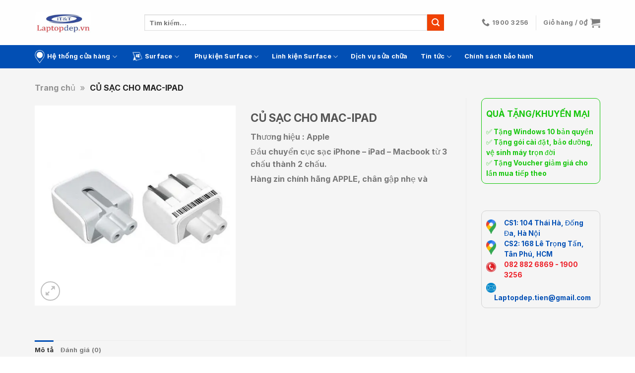

--- FILE ---
content_type: text/html; charset=UTF-8
request_url: https://laptopdep.vn/sp/cu-sac-cho-mac-ipad-p376/
body_size: 31789
content:
<!DOCTYPE html>
<html lang="vi" prefix="og: https://ogp.me/ns#" class="loading-site no-js">
<head>
	<meta charset="UTF-8" />
	<link rel="profile" href="http://gmpg.org/xfn/11" />
	<link rel="pingback" href="https://laptopdep.vn/xmlrpc.php" />

	<script>(function(html){html.className = html.className.replace(/\bno-js\b/,'js')})(document.documentElement);</script>
	<style>img:is([sizes="auto" i], [sizes^="auto," i]) { contain-intrinsic-size: 3000px 1500px }</style>
	
<!-- Google Tag Manager for WordPress by gtm4wp.com -->
<script data-cfasync="false" data-pagespeed-no-defer>
	var gtm4wp_datalayer_name = "dataLayer";
	var dataLayer = dataLayer || [];
	const gtm4wp_use_sku_instead = 0;
	const gtm4wp_currency = 'VND';
	const gtm4wp_product_per_impression = 10;
	const gtm4wp_clear_ecommerce = false;
	const gtm4wp_datalayer_max_timeout = 2000;
</script>
<!-- End Google Tag Manager for WordPress by gtm4wp.com --><meta name="viewport" content="width=device-width, initial-scale=1" />
<!-- Tối ưu hóa công cụ tìm kiếm bởi Rank Math - https://rankmath.com/ -->
<title>CỦ SẠC CHO MAC-IPAD - Laptopdep.vn</title>
<meta name="description" content="Thương hiệu : Apple Đầu chuyển cục sạc iPhone - iPad - Macbook từ 3 chấu thành 2 chấu. Hàng zin chính hãng APPLE, chân gập nhẹ và"/>
<meta name="robots" content="follow, index, max-snippet:-1, max-video-preview:-1, max-image-preview:large"/>
<link rel="canonical" href="https://laptopdep.vn/sp/cu-sac-cho-mac-ipad-p376/" />
<meta property="og:locale" content="vi_VN" />
<meta property="og:type" content="product" />
<meta property="og:title" content="CỦ SẠC CHO MAC-IPAD - Laptopdep.vn" />
<meta property="og:description" content="Thương hiệu : Apple Đầu chuyển cục sạc iPhone - iPad - Macbook từ 3 chấu thành 2 chấu. Hàng zin chính hãng APPLE, chân gập nhẹ và" />
<meta property="og:url" content="https://laptopdep.vn/sp/cu-sac-cho-mac-ipad-p376/" />
<meta property="og:site_name" content="Laptopdep.vn" />
<meta property="og:updated_time" content="2021-12-10T04:35:34+00:00" />
<meta property="og:image" content="https://laptopdep.vn/wp-content/uploads/2020/08/cu-sac-macbook-ipad-1.jpg" />
<meta property="og:image:secure_url" content="https://laptopdep.vn/wp-content/uploads/2020/08/cu-sac-macbook-ipad-1.jpg" />
<meta property="og:image:width" content="555" />
<meta property="og:image:height" content="555" />
<meta property="og:image:alt" content="CỦ SẠC CHO MAC-IPAD" />
<meta property="og:image:type" content="image/jpeg" />
<meta name="twitter:card" content="summary_large_image" />
<meta name="twitter:title" content="CỦ SẠC CHO MAC-IPAD - Laptopdep.vn" />
<meta name="twitter:description" content="Thương hiệu : Apple Đầu chuyển cục sạc iPhone - iPad - Macbook từ 3 chấu thành 2 chấu. Hàng zin chính hãng APPLE, chân gập nhẹ và" />
<meta name="twitter:image" content="https://laptopdep.vn/wp-content/uploads/2020/08/cu-sac-macbook-ipad-1.jpg" />
<!-- /Plugin SEO WordPress Rank Math -->

<link rel='dns-prefetch' href='//cdn.jsdelivr.net' />
<link rel='prefetch' href='https://laptopdep.vn/wp-content/themes/flatsome/assets/js/flatsome.js?ver=43f05e0ca79aa585a6aa' />
<link rel='prefetch' href='https://laptopdep.vn/wp-content/themes/flatsome/assets/js/chunk.slider.js?ver=3.17.7' />
<link rel='prefetch' href='https://laptopdep.vn/wp-content/themes/flatsome/assets/js/chunk.popups.js?ver=3.17.7' />
<link rel='prefetch' href='https://laptopdep.vn/wp-content/themes/flatsome/assets/js/chunk.tooltips.js?ver=3.17.7' />
<link rel='prefetch' href='https://laptopdep.vn/wp-content/themes/flatsome/assets/js/woocommerce.js?ver=1a392523165907adee6a' />
<link rel="alternate" type="application/rss+xml" title="Dòng thông tin Laptopdep.vn &raquo;" href="https://laptopdep.vn/feed/" />
<link rel="alternate" type="application/rss+xml" title="Laptopdep.vn &raquo; Dòng bình luận" href="https://laptopdep.vn/comments/feed/" />
<link rel="alternate" type="application/rss+xml" title="Laptopdep.vn &raquo; CỦ SẠC CHO MAC-IPAD Dòng bình luận" href="https://laptopdep.vn/sp/cu-sac-cho-mac-ipad-p376/feed/" />
<style id='classic-theme-styles-inline-css' type='text/css'>
/*! This file is auto-generated */
.wp-block-button__link{color:#fff;background-color:#32373c;border-radius:9999px;box-shadow:none;text-decoration:none;padding:calc(.667em + 2px) calc(1.333em + 2px);font-size:1.125em}.wp-block-file__button{background:#32373c;color:#fff;text-decoration:none}
</style>
<link rel='stylesheet' id='float-menu-css' href='https://laptopdep.vn/wp-content/plugins/float-menu/public/assets/css/style.min.css?ver=7.2.2' type='text/css' media='all' />
<link rel='stylesheet' id='float-menu-fontawesome-css' href='https://laptopdep.vn/wp-content/plugins/float-menu/vendors/fontawesome/css/all.min.css?ver=7.1' type='text/css' media='all' />
<link rel='stylesheet' id='photoswipe-css' href='https://laptopdep.vn/wp-content/plugins/woocommerce/assets/css/photoswipe/photoswipe.min.css?ver=10.4.3' type='text/css' media='all' />
<link rel='stylesheet' id='photoswipe-default-skin-css' href='https://laptopdep.vn/wp-content/plugins/woocommerce/assets/css/photoswipe/default-skin/default-skin.min.css?ver=10.4.3' type='text/css' media='all' />
<style id='woocommerce-inline-inline-css' type='text/css'>
.woocommerce form .form-row .required { visibility: visible; }
</style>
<link rel='stylesheet' id='flatsome-swatches-frontend-css' href='https://laptopdep.vn/wp-content/themes/flatsome/assets/css/extensions/flatsome-swatches-frontend.css?ver=3.17.7' type='text/css' media='all' />
<link rel='stylesheet' id='flatsome-main-css' href='https://laptopdep.vn/wp-content/themes/flatsome/assets/css/flatsome.css?ver=3.17.7' type='text/css' media='all' />
<style id='flatsome-main-inline-css' type='text/css'>
@font-face {
				font-family: "fl-icons";
				font-display: block;
				src: url(https://laptopdep.vn/wp-content/themes/flatsome/assets/css/icons/fl-icons.eot?v=3.17.7);
				src:
					url(https://laptopdep.vn/wp-content/themes/flatsome/assets/css/icons/fl-icons.eot#iefix?v=3.17.7) format("embedded-opentype"),
					url(https://laptopdep.vn/wp-content/themes/flatsome/assets/css/icons/fl-icons.woff2?v=3.17.7) format("woff2"),
					url(https://laptopdep.vn/wp-content/themes/flatsome/assets/css/icons/fl-icons.ttf?v=3.17.7) format("truetype"),
					url(https://laptopdep.vn/wp-content/themes/flatsome/assets/css/icons/fl-icons.woff?v=3.17.7) format("woff"),
					url(https://laptopdep.vn/wp-content/themes/flatsome/assets/css/icons/fl-icons.svg?v=3.17.7#fl-icons) format("svg");
			}
</style>
<link rel='stylesheet' id='flatsome-shop-css' href='https://laptopdep.vn/wp-content/themes/flatsome/assets/css/flatsome-shop.css?ver=3.17.7' type='text/css' media='all' />
<link rel='stylesheet' id='flatsome-style-css' href='https://laptopdep.vn/wp-content/themes/flatsome-child/style.css?ver=3.0' type='text/css' media='all' />
<script type="text/javascript" src="https://laptopdep.vn/wp-includes/js/jquery/jquery.min.js?ver=3.7.1" id="jquery-core-js"></script>
<script type="text/javascript" src="https://laptopdep.vn/wp-content/plugins/woocommerce/assets/js/jquery-blockui/jquery.blockUI.min.js?ver=2.7.0-wc.10.4.3" id="wc-jquery-blockui-js" data-wp-strategy="defer"></script>
<script type="text/javascript" id="wc-add-to-cart-js-extra">
/* <![CDATA[ */
var wc_add_to_cart_params = {"ajax_url":"\/wp-admin\/admin-ajax.php","wc_ajax_url":"\/?wc-ajax=%%endpoint%%","i18n_view_cart":"Xem gi\u1ecf h\u00e0ng","cart_url":"https:\/\/laptopdep.vn\/cart\/","is_cart":"","cart_redirect_after_add":"no"};
/* ]]> */
</script>
<script type="text/javascript" src="https://laptopdep.vn/wp-content/plugins/woocommerce/assets/js/frontend/add-to-cart.min.js?ver=10.4.3" id="wc-add-to-cart-js" defer="defer" data-wp-strategy="defer"></script>
<script type="text/javascript" src="https://laptopdep.vn/wp-content/plugins/woocommerce/assets/js/photoswipe/photoswipe.min.js?ver=4.1.1-wc.10.4.3" id="wc-photoswipe-js" defer="defer" data-wp-strategy="defer"></script>
<script type="text/javascript" src="https://laptopdep.vn/wp-content/plugins/woocommerce/assets/js/photoswipe/photoswipe-ui-default.min.js?ver=4.1.1-wc.10.4.3" id="wc-photoswipe-ui-default-js" defer="defer" data-wp-strategy="defer"></script>
<script type="text/javascript" id="wc-single-product-js-extra">
/* <![CDATA[ */
var wc_single_product_params = {"i18n_required_rating_text":"Vui l\u00f2ng ch\u1ecdn m\u1ed9t m\u1ee9c \u0111\u00e1nh gi\u00e1","i18n_rating_options":["1 tr\u00ean 5 sao","2 tr\u00ean 5 sao","3 tr\u00ean 5 sao","4 tr\u00ean 5 sao","5 tr\u00ean 5 sao"],"i18n_product_gallery_trigger_text":"Xem th\u01b0 vi\u1ec7n \u1ea3nh to\u00e0n m\u00e0n h\u00ecnh","review_rating_required":"yes","flexslider":{"rtl":false,"animation":"slide","smoothHeight":true,"directionNav":false,"controlNav":"thumbnails","slideshow":false,"animationSpeed":500,"animationLoop":false,"allowOneSlide":false},"zoom_enabled":"","zoom_options":[],"photoswipe_enabled":"1","photoswipe_options":{"shareEl":false,"closeOnScroll":false,"history":false,"hideAnimationDuration":0,"showAnimationDuration":0},"flexslider_enabled":""};
/* ]]> */
</script>
<script type="text/javascript" src="https://laptopdep.vn/wp-content/plugins/woocommerce/assets/js/frontend/single-product.min.js?ver=10.4.3" id="wc-single-product-js" defer="defer" data-wp-strategy="defer"></script>
<script type="text/javascript" src="https://laptopdep.vn/wp-content/plugins/woocommerce/assets/js/js-cookie/js.cookie.min.js?ver=2.1.4-wc.10.4.3" id="wc-js-cookie-js" data-wp-strategy="defer"></script>
<link rel="https://api.w.org/" href="https://laptopdep.vn/wp-json/" /><link rel="alternate" title="JSON" type="application/json" href="https://laptopdep.vn/wp-json/wp/v2/product/4612" /><link rel="EditURI" type="application/rsd+xml" title="RSD" href="https://laptopdep.vn/xmlrpc.php?rsd" />
<meta name="generator" content="WordPress 6.8.3" />
<meta name="generator" content="WooCommerce 10.4.3" />
<link rel='shortlink' href='https://laptopdep.vn/?p=4612' />
<link rel="alternate" title="oNhúng (JSON)" type="application/json+oembed" href="https://laptopdep.vn/wp-json/oembed/1.0/embed?url=https%3A%2F%2Flaptopdep.vn%2Fsp%2Fcu-sac-cho-mac-ipad-p376%2F" />
<link rel="alternate" title="oNhúng (XML)" type="text/xml+oembed" href="https://laptopdep.vn/wp-json/oembed/1.0/embed?url=https%3A%2F%2Flaptopdep.vn%2Fsp%2Fcu-sac-cho-mac-ipad-p376%2F&#038;format=xml" />

<!-- This website runs the Product Feed PRO for WooCommerce by AdTribes.io plugin - version woocommercesea_option_installed_version -->

<!-- Google Tag Manager for WordPress by gtm4wp.com -->
<!-- GTM Container placement set to off -->
<script data-cfasync="false" data-pagespeed-no-defer>
	var dataLayer_content = {"pagePostType":"product","pagePostType2":"single-product","pagePostAuthor":"Laptopdep","customerTotalOrders":0,"customerTotalOrderValue":0,"customerFirstName":"","customerLastName":"","customerBillingFirstName":"","customerBillingLastName":"","customerBillingCompany":"","customerBillingAddress1":"","customerBillingAddress2":"","customerBillingCity":"","customerBillingState":"","customerBillingPostcode":"","customerBillingCountry":"","customerBillingEmail":"","customerBillingEmailHash":"","customerBillingPhone":"","customerShippingFirstName":"","customerShippingLastName":"","customerShippingCompany":"","customerShippingAddress1":"","customerShippingAddress2":"","customerShippingCity":"","customerShippingState":"","customerShippingPostcode":"","customerShippingCountry":"","productRatingCounts":[],"productAverageRating":0,"productReviewCount":0,"productType":"simple","productIsVariable":0};
	dataLayer.push( dataLayer_content );
</script>
<script data-cfasync="false" data-pagespeed-no-defer>
	console.warn && console.warn("[GTM4WP] Google Tag Manager container code placement set to OFF !!!");
	console.warn && console.warn("[GTM4WP] Data layer codes are active but GTM container must be loaded using custom coding !!!");
</script>
<!-- End Google Tag Manager for WordPress by gtm4wp.com --><style>body,html{background-color:unset !important}.processing:before, .loading-spin.centered {display: none !important;}</style><!-- Google Tag Manager -->
<script>(function(w,d,s,l,i){w[l]=w[l]||[];w[l].push({'gtm.start':
new Date().getTime(),event:'gtm.js'});var f=d.getElementsByTagName(s)[0],
j=d.createElement(s),dl=l!='dataLayer'?'&l='+l:'';j.async=true;j.src=
'https://www.googletagmanager.com/gtm.js?id='+i+dl;f.parentNode.insertBefore(j,f);
})(window,document,'script','dataLayer','GTM-W4VZHT3');</script>
<!-- End Google Tag Manager -->

<div id="fb-root"></div>
<script async defer crossorigin="anonymous" src="https://connect.facebook.net/vi_VN/sdk.js#xfbml=1&version=v14.0&appId=359351544478732&autoLogAppEvents=1" nonce="TEWj4doy"></script>
<!-- Global site tag (gtag.js) - Google Analytics -->
<script async src="https://www.googletagmanager.com/gtag/js?id=UA-176694631-1"></script>
<script>

  window.dataLayer = window.dataLayer || [];
  function gtag(){dataLayer.push(arguments);}
  gtag('js', new Date());

  gtag('config', 'UA-176694631-1');
</script>
<meta name="msvalidate.01" content="FABB466BD758C96A86513D24B0042A69" />	<noscript><style>.woocommerce-product-gallery{ opacity: 1 !important; }</style></noscript>
	<link rel="icon" href="https://laptopdep.vn/wp-content/uploads/2022/08/logo-laptopdep-tron-50x50.png" sizes="32x32" />
<link rel="icon" href="https://laptopdep.vn/wp-content/uploads/2022/08/logo-laptopdep-tron-247x247.png" sizes="192x192" />
<link rel="apple-touch-icon" href="https://laptopdep.vn/wp-content/uploads/2022/08/logo-laptopdep-tron-247x247.png" />
<meta name="msapplication-TileImage" content="https://laptopdep.vn/wp-content/uploads/2022/08/logo-laptopdep-tron.png" />
<style id="custom-css" type="text/css">:root {--primary-color: #024fb4;}.container-width, .full-width .ubermenu-nav, .container, .row{max-width: 1170px}.row.row-collapse{max-width: 1140px}.row.row-small{max-width: 1162.5px}.row.row-large{max-width: 1200px}.header-main{height: 91px}#logo img{max-height: 91px}#logo{width:115px;}.header-bottom{min-height: 43px}.header-top{min-height: 30px}.transparent .header-main{height: 30px}.transparent #logo img{max-height: 30px}.has-transparent + .page-title:first-of-type,.has-transparent + #main > .page-title,.has-transparent + #main > div > .page-title,.has-transparent + #main .page-header-wrapper:first-of-type .page-title{padding-top: 80px;}.header.show-on-scroll,.stuck .header-main{height:70px!important}.stuck #logo img{max-height: 70px!important}.header-bg-color {background-color: rgba(255,255,255,0.9)}.header-bottom {background-color: #024fb4}.header-bottom-nav > li > a{line-height: 16px }@media (max-width: 549px) {.header-main{height: 70px}#logo img{max-height: 70px}}.blog-wrapper{background-color: #ffffff;}/* Color */.accordion-title.active, .has-icon-bg .icon .icon-inner,.logo a, .primary.is-underline, .primary.is-link, .badge-outline .badge-inner, .nav-outline > li.active> a,.nav-outline >li.active > a, .cart-icon strong,[data-color='primary'], .is-outline.primary{color: #024fb4;}/* Color !important */[data-text-color="primary"]{color: #024fb4!important;}/* Background Color */[data-text-bg="primary"]{background-color: #024fb4;}/* Background */.scroll-to-bullets a,.featured-title, .label-new.menu-item > a:after, .nav-pagination > li > .current,.nav-pagination > li > span:hover,.nav-pagination > li > a:hover,.has-hover:hover .badge-outline .badge-inner,button[type="submit"], .button.wc-forward:not(.checkout):not(.checkout-button), .button.submit-button, .button.primary:not(.is-outline),.featured-table .title,.is-outline:hover, .has-icon:hover .icon-label,.nav-dropdown-bold .nav-column li > a:hover, .nav-dropdown.nav-dropdown-bold > li > a:hover, .nav-dropdown-bold.dark .nav-column li > a:hover, .nav-dropdown.nav-dropdown-bold.dark > li > a:hover, .header-vertical-menu__opener ,.is-outline:hover, .tagcloud a:hover,.grid-tools a, input[type='submit']:not(.is-form), .box-badge:hover .box-text, input.button.alt,.nav-box > li > a:hover,.nav-box > li.active > a,.nav-pills > li.active > a ,.current-dropdown .cart-icon strong, .cart-icon:hover strong, .nav-line-bottom > li > a:before, .nav-line-grow > li > a:before, .nav-line > li > a:before,.banner, .header-top, .slider-nav-circle .flickity-prev-next-button:hover svg, .slider-nav-circle .flickity-prev-next-button:hover .arrow, .primary.is-outline:hover, .button.primary:not(.is-outline), input[type='submit'].primary, input[type='submit'].primary, input[type='reset'].button, input[type='button'].primary, .badge-inner{background-color: #024fb4;}/* Border */.nav-vertical.nav-tabs > li.active > a,.scroll-to-bullets a.active,.nav-pagination > li > .current,.nav-pagination > li > span:hover,.nav-pagination > li > a:hover,.has-hover:hover .badge-outline .badge-inner,.accordion-title.active,.featured-table,.is-outline:hover, .tagcloud a:hover,blockquote, .has-border, .cart-icon strong:after,.cart-icon strong,.blockUI:before, .processing:before,.loading-spin, .slider-nav-circle .flickity-prev-next-button:hover svg, .slider-nav-circle .flickity-prev-next-button:hover .arrow, .primary.is-outline:hover{border-color: #024fb4}.nav-tabs > li.active > a{border-top-color: #024fb4}.widget_shopping_cart_content .blockUI.blockOverlay:before { border-left-color: #024fb4 }.woocommerce-checkout-review-order .blockUI.blockOverlay:before { border-left-color: #024fb4 }/* Fill */.slider .flickity-prev-next-button:hover svg,.slider .flickity-prev-next-button:hover .arrow{fill: #024fb4;}/* Focus */.primary:focus-visible, .submit-button:focus-visible, button[type="submit"]:focus-visible { outline-color: #024fb4!important; }/* Background Color */[data-icon-label]:after, .secondary.is-underline:hover,.secondary.is-outline:hover,.icon-label,.button.secondary:not(.is-outline),.button.alt:not(.is-outline), .badge-inner.on-sale, .button.checkout, .single_add_to_cart_button, .current .breadcrumb-step{ background-color:#f14203; }[data-text-bg="secondary"]{background-color: #f14203;}/* Color */.secondary.is-underline,.secondary.is-link, .secondary.is-outline,.stars a.active, .star-rating:before, .woocommerce-page .star-rating:before,.star-rating span:before, .color-secondary{color: #f14203}/* Color !important */[data-text-color="secondary"]{color: #f14203!important;}/* Border */.secondary.is-outline:hover{border-color:#f14203}/* Focus */.secondary:focus-visible, .alt:focus-visible { outline-color: #f14203!important; }.success.is-underline:hover,.success.is-outline:hover,.success{background-color: #2d98f5}.success-color, .success.is-link, .success.is-outline{color: #2d98f5;}.success-border{border-color: #2d98f5!important;}/* Color !important */[data-text-color="success"]{color: #2d98f5!important;}/* Background Color */[data-text-bg="success"]{background-color: #2d98f5;}body{font-size: 100%;}@media screen and (max-width: 549px){body{font-size: 100%;}}body{font-family: Inter, sans-serif;}body {font-weight: 400;font-style: normal;}.nav > li > a {font-family: Inter, sans-serif;}.mobile-sidebar-levels-2 .nav > li > ul > li > a {font-family: Inter, sans-serif;}.nav > li > a,.mobile-sidebar-levels-2 .nav > li > ul > li > a {font-weight: 700;font-style: normal;}h1,h2,h3,h4,h5,h6,.heading-font, .off-canvas-center .nav-sidebar.nav-vertical > li > a{font-family: Inter, sans-serif;}h1,h2,h3,h4,h5,h6,.heading-font,.banner h1,.banner h2 {font-weight: 700;font-style: normal;}.alt-font{font-family: Inter, sans-serif;}.alt-font {font-weight: 400!important;font-style: normal!important;}.breadcrumbs{text-transform: none;}button,.button{text-transform: none;}.nav > li > a, .links > li > a{text-transform: none;}.section-title span{text-transform: none;}h3.widget-title,span.widget-title{text-transform: none;}.header:not(.transparent) .header-bottom-nav.nav > li > a{color: #ffffff;}.shop-page-title.featured-title .title-overlay{background-color: #ffffff;}.has-equal-box-heights .box-image {padding-top: 100%;}.shop-page-title.featured-title .title-bg{ background-image: url(https://laptopdep.vn/wp-content/uploads/2020/08/cu-sac-macbook-ipad-1.jpg)!important;}@media screen and (min-width: 550px){.products .box-vertical .box-image{min-width: 247px!important;width: 247px!important;}}.footer-2{background-color: #777777}.absolute-footer, html{background-color: #024fb4}.page-title-small + main .product-container > .row{padding-top:0;}.nav-vertical-fly-out > li + li {border-top-width: 1px; border-top-style: solid;}/* Custom CSS */.title-home-ltd .section-title-normal {border-bottom: none;}.title-home-ltd h2.section-title-normal .section-title-main {border-bottom: none;background: rgb(2, 79, 180);border-radius: 15px 0 15px 0;color: #fff !important;padding: 10px 20px;}.header-nav-main.nav-left {text-align: center;margin: auto;display: block;}.header-search-form.search-form {width: 80%;}.product-small .price-wrapper .price {font-size: 16px;}.price-wrapper .price > span.amount,.price-wrapper .price ins span.amount{color: #ec0000;text-shadow: 3px 0 0 #ffffff, -3px 0 0 #fff, 0 3px 0 #fff, 0 -3px 0 #fff, 2px 2px #fff, -2px -2px 0 #fff, 2px -2px 0 #fff, -2px 2px 0 #fff;/* text-shadow: 3px 0 0 #f7faa3, -3px 0 0 #f7faa3, 0 3px 0 #f7faa3, 0 -3px 0 #f7faa3, 2px 2px #f7faa3, -2px -2px 0 #f7faa3, 2px -2px 0 #f7faa3, -2px 2px 0 #f8fe5e; */}.price-wrapper .price del span.amount {color: #111;}.shop-ltd .term-description {margin-top: 20px;height: 400px;overflow-y: auto;}.loading-spin.centered, .processing:before {display: none !important;}.widget-qtkm p {margin-bottom: 10px;}.woo-variation-swatches .variable-items-wrapper.radio-variable-items-wrapper {display: block !important;}.radio-variable-items-wrapper .radio-variable-item {width: 48%!important;float: left;display: block !important;margin: 1% !important;}body, html {width: 100% !important;max-width: 100% !important;overflow-x: hidden !important;}.radio-variable-items-wrapper .radio-variable-item {}.variable-item-contents {}.variable-item-radio-value-wrapper img {display: none !important;}.variable-item-radio-value-wrapper .price {width: 100%;float: left;font-size: 15px;}.product-info .price span.amount {color: red;}.woo-variation-swatches .variable-items-wrapper.radio-variable-items-wrapper .radio-variable-item.selected, .woo-variation-swatches .variable-items-wrapper.radio-variable-items-wrapper .radio-variable-item.selected:hover {-webkit-box-shadow: 0 0 0 12px #024fb4;box-shadow: 0 0 0 1px #024fb4;}.woo-variation-swatches .variable-items-wrapper.radio-variable-items-wrapper .radio-variable-item.selected, .woo-variation-swatches .variable-items-wrapper.radio-variable-items-wrapper .radio-variable-item{-webkit-box-shadow: 0 0 0 12px #024fb4;box-shadow: 0 0 0 1px #024fb4;}.woo-variation-swatches .variable-items-wrapper.radio-variable-items-wrapper .radio-variable-item label {display: flex;padding: 2px 0;width: auto;text-align: center;}.woo-variation-swatches .variable-items-wrapper.radio-variable-items-wrapper .radio-variable-item .variable-item-radio-value-wrapper {margin-top: 8px;}.woo-variation-swatches .wvs-style-squared.variable-items-wrapper .variable-item.radio-variable-item {background-color: #f7f7f7;}.fm-bar.fm-side-space {margin: 2px;top: 500px !important;}.col-inner.text-center {background-color: rgb(2,79,180);padding-top: 10px;padding-bottom: 1px;border-top-left-radius: 15px;border-bottom-right-radius: 15px;}#wrapper, #main {background-color: #f5f5f5;.label-new.menu-item > a:after{content:"New";}.label-hot.menu-item > a:after{content:"Hot";}.label-sale.menu-item > a:after{content:"Sale";}.label-popular.menu-item > a:after{content:"Popular";}</style>		<style type="text/css" id="wp-custom-css">
			h1.product-title {
	 font-size: 1.4em;
}

.product-short-description h2 {
	 font-size: 1.2em;
}

.product-short-description p {
	margin-bottom: 5px;
}		</style>
		<style id="flatsome-swatches-css" type="text/css"></style><style id="kirki-inline-styles">/* cyrillic-ext */
@font-face {
  font-family: 'Inter';
  font-style: normal;
  font-weight: 400;
  font-display: swap;
  src: url(https://laptopdep.vn/wp-content/fonts/inter/font) format('woff');
  unicode-range: U+0460-052F, U+1C80-1C8A, U+20B4, U+2DE0-2DFF, U+A640-A69F, U+FE2E-FE2F;
}
/* cyrillic */
@font-face {
  font-family: 'Inter';
  font-style: normal;
  font-weight: 400;
  font-display: swap;
  src: url(https://laptopdep.vn/wp-content/fonts/inter/font) format('woff');
  unicode-range: U+0301, U+0400-045F, U+0490-0491, U+04B0-04B1, U+2116;
}
/* greek-ext */
@font-face {
  font-family: 'Inter';
  font-style: normal;
  font-weight: 400;
  font-display: swap;
  src: url(https://laptopdep.vn/wp-content/fonts/inter/font) format('woff');
  unicode-range: U+1F00-1FFF;
}
/* greek */
@font-face {
  font-family: 'Inter';
  font-style: normal;
  font-weight: 400;
  font-display: swap;
  src: url(https://laptopdep.vn/wp-content/fonts/inter/font) format('woff');
  unicode-range: U+0370-0377, U+037A-037F, U+0384-038A, U+038C, U+038E-03A1, U+03A3-03FF;
}
/* vietnamese */
@font-face {
  font-family: 'Inter';
  font-style: normal;
  font-weight: 400;
  font-display: swap;
  src: url(https://laptopdep.vn/wp-content/fonts/inter/font) format('woff');
  unicode-range: U+0102-0103, U+0110-0111, U+0128-0129, U+0168-0169, U+01A0-01A1, U+01AF-01B0, U+0300-0301, U+0303-0304, U+0308-0309, U+0323, U+0329, U+1EA0-1EF9, U+20AB;
}
/* latin-ext */
@font-face {
  font-family: 'Inter';
  font-style: normal;
  font-weight: 400;
  font-display: swap;
  src: url(https://laptopdep.vn/wp-content/fonts/inter/font) format('woff');
  unicode-range: U+0100-02BA, U+02BD-02C5, U+02C7-02CC, U+02CE-02D7, U+02DD-02FF, U+0304, U+0308, U+0329, U+1D00-1DBF, U+1E00-1E9F, U+1EF2-1EFF, U+2020, U+20A0-20AB, U+20AD-20C0, U+2113, U+2C60-2C7F, U+A720-A7FF;
}
/* latin */
@font-face {
  font-family: 'Inter';
  font-style: normal;
  font-weight: 400;
  font-display: swap;
  src: url(https://laptopdep.vn/wp-content/fonts/inter/font) format('woff');
  unicode-range: U+0000-00FF, U+0131, U+0152-0153, U+02BB-02BC, U+02C6, U+02DA, U+02DC, U+0304, U+0308, U+0329, U+2000-206F, U+20AC, U+2122, U+2191, U+2193, U+2212, U+2215, U+FEFF, U+FFFD;
}
/* cyrillic-ext */
@font-face {
  font-family: 'Inter';
  font-style: normal;
  font-weight: 700;
  font-display: swap;
  src: url(https://laptopdep.vn/wp-content/fonts/inter/font) format('woff');
  unicode-range: U+0460-052F, U+1C80-1C8A, U+20B4, U+2DE0-2DFF, U+A640-A69F, U+FE2E-FE2F;
}
/* cyrillic */
@font-face {
  font-family: 'Inter';
  font-style: normal;
  font-weight: 700;
  font-display: swap;
  src: url(https://laptopdep.vn/wp-content/fonts/inter/font) format('woff');
  unicode-range: U+0301, U+0400-045F, U+0490-0491, U+04B0-04B1, U+2116;
}
/* greek-ext */
@font-face {
  font-family: 'Inter';
  font-style: normal;
  font-weight: 700;
  font-display: swap;
  src: url(https://laptopdep.vn/wp-content/fonts/inter/font) format('woff');
  unicode-range: U+1F00-1FFF;
}
/* greek */
@font-face {
  font-family: 'Inter';
  font-style: normal;
  font-weight: 700;
  font-display: swap;
  src: url(https://laptopdep.vn/wp-content/fonts/inter/font) format('woff');
  unicode-range: U+0370-0377, U+037A-037F, U+0384-038A, U+038C, U+038E-03A1, U+03A3-03FF;
}
/* vietnamese */
@font-face {
  font-family: 'Inter';
  font-style: normal;
  font-weight: 700;
  font-display: swap;
  src: url(https://laptopdep.vn/wp-content/fonts/inter/font) format('woff');
  unicode-range: U+0102-0103, U+0110-0111, U+0128-0129, U+0168-0169, U+01A0-01A1, U+01AF-01B0, U+0300-0301, U+0303-0304, U+0308-0309, U+0323, U+0329, U+1EA0-1EF9, U+20AB;
}
/* latin-ext */
@font-face {
  font-family: 'Inter';
  font-style: normal;
  font-weight: 700;
  font-display: swap;
  src: url(https://laptopdep.vn/wp-content/fonts/inter/font) format('woff');
  unicode-range: U+0100-02BA, U+02BD-02C5, U+02C7-02CC, U+02CE-02D7, U+02DD-02FF, U+0304, U+0308, U+0329, U+1D00-1DBF, U+1E00-1E9F, U+1EF2-1EFF, U+2020, U+20A0-20AB, U+20AD-20C0, U+2113, U+2C60-2C7F, U+A720-A7FF;
}
/* latin */
@font-face {
  font-family: 'Inter';
  font-style: normal;
  font-weight: 700;
  font-display: swap;
  src: url(https://laptopdep.vn/wp-content/fonts/inter/font) format('woff');
  unicode-range: U+0000-00FF, U+0131, U+0152-0153, U+02BB-02BC, U+02C6, U+02DA, U+02DC, U+0304, U+0308, U+0329, U+2000-206F, U+20AC, U+2122, U+2191, U+2193, U+2212, U+2215, U+FEFF, U+FFFD;
}</style></head>

<body class="wp-singular product-template-default single single-product postid-4612 wp-custom-logo wp-theme-flatsome wp-child-theme-flatsome-child theme-flatsome woocommerce woocommerce-page woocommerce-no-js lightbox nav-dropdown-has-arrow nav-dropdown-has-shadow nav-dropdown-has-border">


<a class="skip-link screen-reader-text" href="#main">Skip to content</a>

<div id="wrapper">

	
	<header id="header" class="header has-sticky sticky-jump">
		<div class="header-wrapper">
			<div id="masthead" class="header-main hide-for-sticky">
      <div class="header-inner flex-row container logo-left medium-logo-center" role="navigation">

          <!-- Logo -->
          <div id="logo" class="flex-col logo">
            
<!-- Header logo -->
<a href="https://laptopdep.vn/" title="Laptopdep.vn - laptopdep" rel="home">
		<img width="307" height="110" src="https://laptopdep.vn/wp-content/uploads/2022/03/cropped-test-mau-1.jpg" class="header_logo header-logo" alt="Laptopdep.vn"/><img  width="307" height="110" src="https://laptopdep.vn/wp-content/uploads/2022/03/cropped-test-mau-1.jpg" class="header-logo-dark" alt="Laptopdep.vn"/></a>
          </div>

          <!-- Mobile Left Elements -->
          <div class="flex-col show-for-medium flex-left">
            <ul class="mobile-nav nav nav-left ">
              <li class="nav-icon has-icon">
  		<a href="#" data-open="#main-menu" data-pos="left" data-bg="main-menu-overlay" data-color="" class="is-small" aria-label="Menu" aria-controls="main-menu" aria-expanded="false">

		  <i class="icon-menu" ></i>
		  		</a>
	</li>
            </ul>
          </div>

          <!-- Left Elements -->
          <div class="flex-col hide-for-medium flex-left
            flex-grow">
            <ul class="header-nav header-nav-main nav nav-left  nav-uppercase" >
              <li class="header-search-form search-form html relative has-icon">
	<div class="header-search-form-wrapper">
		<div class="searchform-wrapper ux-search-box relative is-normal"><form role="search" method="get" class="searchform" action="https://laptopdep.vn/">
	<div class="flex-row relative">
						<div class="flex-col flex-grow">
			<label class="screen-reader-text" for="woocommerce-product-search-field-0">Tìm kiếm:</label>
			<input type="search" id="woocommerce-product-search-field-0" class="search-field mb-0" placeholder="Tìm kiếm&hellip;" value="" name="s" />
			<input type="hidden" name="post_type" value="product" />
					</div>
		<div class="flex-col">
			<button type="submit" value="Tìm kiếm" class="ux-search-submit submit-button secondary button  icon mb-0" aria-label="Submit">
				<i class="icon-search" ></i>			</button>
		</div>
	</div>
	<div class="live-search-results text-left z-top"></div>
</form>
</div>	</div>
</li>
            </ul>
          </div>

          <!-- Right Elements -->
          <div class="flex-col hide-for-medium flex-right">
            <ul class="header-nav header-nav-main nav nav-right  nav-uppercase">
              <li class="header-contact-wrapper">
		<ul id="header-contact" class="nav nav-divided nav-uppercase header-contact">
		
			
			
						<li class="">
			  <a href="tel:1900 3256" class="tooltip" title="1900 3256">
			     <i class="icon-phone" style="font-size:16px;" ></i>			      <span>1900 3256</span>
			  </a>
			</li>
				</ul>
</li>
<li class="header-divider"></li><li class="cart-item has-icon has-dropdown">

<a href="https://laptopdep.vn/cart/" title="Giỏ hàng" class="header-cart-link is-small">


<span class="header-cart-title">
   Giỏ hàng   /      <span class="cart-price"><span class="woocommerce-Price-amount amount"><bdi>0<span class="woocommerce-Price-currencySymbol">&#8363;</span></bdi></span></span>
  </span>

    <i class="icon-shopping-cart"
    data-icon-label="0">
  </i>
  </a>

 <ul class="nav-dropdown nav-dropdown-default">
    <li class="html widget_shopping_cart">
      <div class="widget_shopping_cart_content">
        

	<p class="woocommerce-mini-cart__empty-message">Chưa có sản phẩm trong giỏ hàng.</p>


      </div>
    </li>
     </ul>

</li>
            </ul>
          </div>

          <!-- Mobile Right Elements -->
          <div class="flex-col show-for-medium flex-right">
            <ul class="mobile-nav nav nav-right ">
              <li class="cart-item has-icon">

      <a href="https://laptopdep.vn/cart/" class="header-cart-link off-canvas-toggle nav-top-link is-small" data-open="#cart-popup" data-class="off-canvas-cart" title="Giỏ hàng" data-pos="right">
  
    <i class="icon-shopping-cart"
    data-icon-label="0">
  </i>
  </a>


  <!-- Cart Sidebar Popup -->
  <div id="cart-popup" class="mfp-hide widget_shopping_cart">
  <div class="cart-popup-inner inner-padding">
      <div class="cart-popup-title text-center">
          <h4 class="uppercase">Giỏ hàng</h4>
          <div class="is-divider"></div>
      </div>
      <div class="widget_shopping_cart_content">
          

	<p class="woocommerce-mini-cart__empty-message">Chưa có sản phẩm trong giỏ hàng.</p>


      </div>
             <div class="cart-sidebar-content relative"></div>  </div>
  </div>

</li>
            </ul>
          </div>

      </div>

            <div class="container"><div class="top-divider full-width"></div></div>
      </div>
<div id="wide-nav" class="header-bottom wide-nav nav-dark hide-for-medium">
    <div class="flex-row container">

                        <div class="flex-col hide-for-medium flex-left">
                <ul class="nav header-nav header-bottom-nav nav-left  nav-spacing-xlarge nav-uppercase">
                    <li id="menu-item-11093" class="menu-item menu-item-type-custom menu-item-object-custom menu-item-has-children menu-item-11093 menu-item-design-full-width menu-item-has-block has-dropdown has-icon-left"><a class="nav-top-link" aria-expanded="false" aria-haspopup="menu"><img class="ux-menu-icon" width="20" height="20" src="https://laptopdep.vn/wp-content/uploads/2022/03/map-icon.png" alt="" />Hệ thống cửa hàng<i class="icon-angle-down" ></i></a><div class="sub-menu nav-dropdown"><div class="row row-collapse align-equal"  id="row-1728775757">


	<div id="col-1380370132" class="col medium-12 small-12 large-6"  >
				<div class="col-inner dark" style="background-color:rgb(45, 152, 245);" >
			
			

<div class="row row-collapse align-equal"  id="row-333366887">


	<div id="col-782477768" class="col medium-6 small-12 large-6"  >
				<div class="col-inner"  >
			
			


  <div class="banner has-hover" id="banner-1962197275">
          <div class="banner-inner fill">
        <div class="banner-bg fill" >
            <div class="bg fill bg-fill bg-loaded"></div>
                                    
                    </div>
		
        <div class="banner-layers container">
            <div class="fill banner-link"></div>            

   <div id="text-box-1783358788" class="text-box banner-layer x50 md-x50 lg-x50 y50 md-y50 lg-y50 res-text">
                                <div class="text-box-content text dark">
              
              <div class="text-inner text-center">
                  

              </div>
           </div>
                            
<style>
#text-box-1783358788 {
  width: 60%;
}
#text-box-1783358788 .text-box-content {
  font-size: 100%;
}
@media (min-width:550px) {
  #text-box-1783358788 {
    width: 60%;
  }
}
</style>
    </div>
 

        </div>
      </div>

            
<style>
#banner-1962197275 {
  padding-top: 300px;
  background-color: rgb(190, 178, 172);
}
#banner-1962197275 .bg.bg-loaded {
  background-image: url(https://laptopdep.vn/wp-content/uploads/2022/03/104-thai-ha.jpg);
}
</style>
  </div>



		</div>
					</div>

	

	<div id="col-590751367" class="col medium-6 small-12 large-6"  >
				<div class="col-inner dark"  >
			
			
<h2>Hà Nội</h2>
	<div class="ux-menu stack stack-col justify-start ux-menu--divider-solid">
		

	<div class="ux-menu-link flex menu-item">
		<a class="ux-menu-link__link flex" href="https://laptopdep.vn" >
			<i class="ux-menu-link__icon text-center icon-map-pin-fill" ></i>			<span class="ux-menu-link__text">
				Số 104 Thái Hà, Đống Đa			</span>
		</a>
	</div>
	

	<div class="ux-menu-link flex menu-item">
		<a class="ux-menu-link__link flex" href="https://laptopdep.vn" >
			<i class="ux-menu-link__icon text-center icon-phone" ></i>			<span class="ux-menu-link__text">
				1900 3256 - 08 2882 6869			</span>
		</a>
	</div>
	

	<div class="ux-menu-link flex menu-item">
		<a class="ux-menu-link__link flex" href="https://laptopdep.vn" >
			<i class="ux-menu-link__icon text-center icon-envelop" ></i>			<span class="ux-menu-link__text">
				Laptopdep.tien@gmail.com			</span>
		</a>
	</div>
	

	</div>
	

		</div>
					</div>

	


<style>
#row-333366887 > .col > .col-inner {
  padding: 10px 10px 10px 10px;
}
</style>
</div>

		</div>
					</div>

	

	<div id="col-962877222" class="col medium-12 small-12 large-6"  >
				<div class="col-inner dark" style="background-color:rgb(2, 79, 180);" >
			
			

<div class="row row-collapse align-equal"  id="row-1839398778">


	<div id="col-296980658" class="col medium-6 small-12 large-6"  >
				<div class="col-inner"  >
			
			


  <div class="banner has-hover" id="banner-1549180959">
          <div class="banner-inner fill">
        <div class="banner-bg fill" >
            <div class="bg fill bg-fill bg-loaded"></div>
                                    
                    </div>
		
        <div class="banner-layers container">
            <div class="fill banner-link"></div>            

   <div id="text-box-396997114" class="text-box banner-layer x50 md-x50 lg-x50 y50 md-y50 lg-y50 res-text">
                                <div class="text-box-content text dark">
              
              <div class="text-inner text-center">
                  

              </div>
           </div>
                            
<style>
#text-box-396997114 {
  width: 60%;
}
#text-box-396997114 .text-box-content {
  font-size: 100%;
}
@media (min-width:550px) {
  #text-box-396997114 {
    width: 60%;
  }
}
</style>
    </div>
 

        </div>
      </div>

            
<style>
#banner-1549180959 {
  padding-top: 300px;
  background-color: rgb(171, 161, 156);
}
#banner-1549180959 .bg.bg-loaded {
  background-image: url(https://laptopdep.vn/wp-content/uploads/2022/03/168-le-trong-tan.jpg);
}
</style>
  </div>



		</div>
					</div>

	

	<div id="col-1748128128" class="col medium-6 small-12 large-6"  >
				<div class="col-inner"  >
			
			
<h2>Hồ Chí Minh</h2>
	<div class="ux-menu stack stack-col justify-start ux-menu--divider-solid">
		

	<div class="ux-menu-link flex menu-item">
		<a class="ux-menu-link__link flex" href="https://laptopdep.vn" >
			<i class="ux-menu-link__icon text-center icon-map-pin-fill" ></i>			<span class="ux-menu-link__text">
				168 Lê Trọng Tấn, Tân Phú			</span>
		</a>
	</div>
	

	<div class="ux-menu-link flex menu-item">
		<a class="ux-menu-link__link flex" href="https://laptopdep.vn" >
			<i class="ux-menu-link__icon text-center icon-phone" ></i>			<span class="ux-menu-link__text">
				1900 3256 - 096 6206 234			</span>
		</a>
	</div>
	

	<div class="ux-menu-link flex menu-item">
		<a class="ux-menu-link__link flex" href="https://laptopdep.vn" >
			<i class="ux-menu-link__icon text-center icon-envelop" ></i>			<span class="ux-menu-link__text">
				Laptopdep.tien@gmail.com			</span>
		</a>
	</div>
	

	</div>
	

		</div>
					</div>

	


<style>
#row-1839398778 > .col > .col-inner {
  padding: 10px 10px 10px 10px;
}
</style>
</div>

		</div>
					</div>

	


<style>
#row-1728775757 > .col > .col-inner {
  padding: 20px 20px 20px 20px;
}
</style>
</div></div></li>
<li id="menu-item-11094" class="menu-item menu-item-type-custom menu-item-object-custom menu-item-has-children menu-item-11094 menu-item-design-full-width menu-item-has-block has-dropdown has-icon-left"><a href="https://laptopdep.vn/surface/" class="nav-top-link" aria-expanded="false" aria-haspopup="menu"><img class="ux-menu-icon" width="20" height="20" src="https://laptopdep.vn/wp-content/uploads/2022/03/surface-cion.png" alt="" />Surface<i class="icon-angle-down" ></i></a><div class="sub-menu nav-dropdown"><div class="row align-center"  id="row-1629068493">


	<div id="col-173285596" class="col medium-10 small-12 large-10"  >
				<div class="col-inner"  >
			
			

<div class="row row-large align-center"  id="row-1330139775">


	<div id="col-1956318516" class="col medium-5 small-12 large-5"  >
				<div class="col-inner"  >
			
			

<div class="row"  id="row-1094811211">


	<div id="col-513883231" class="col medium-6 small-12 large-6"  >
				<div class="col-inner"  >
			
			

	<div id="text-55379717" class="text">
		

<h4><a href="https://laptopdep.vn/dm/surface/surface-pro/">Surface Pro</a></h4>
		
<style>
#text-55379717 {
  text-align: left;
}
</style>
	</div>
	
	<div class="ux-menu stack stack-col justify-start ux-menu--divider-solid">
		

	<div class="ux-menu-link flex menu-item">
		<a class="ux-menu-link__link flex" href="https://laptopdep.vn/dm/surface/surface-pro/surface-pro-5/" >
			<i class="ux-menu-link__icon text-center icon-angle-right" ></i>			<span class="ux-menu-link__text">
				Surface Pro 5			</span>
		</a>
	</div>
	

	<div class="ux-menu-link flex menu-item">
		<a class="ux-menu-link__link flex" href="https://laptopdep.vn/dm/surface/surface-pro/surface-pro-6/" >
			<i class="ux-menu-link__icon text-center icon-angle-right" ></i>			<span class="ux-menu-link__text">
				Surface Pro 6			</span>
		</a>
	</div>
	

	<div class="ux-menu-link flex menu-item">
		<a class="ux-menu-link__link flex" href="https://laptopdep.vn/dm/surface/surface-pro/surface-pro-7/" >
			<i class="ux-menu-link__icon text-center icon-angle-right" ></i>			<span class="ux-menu-link__text">
				Surface Pro 7			</span>
		</a>
	</div>
	

	<div class="ux-menu-link flex menu-item">
		<a class="ux-menu-link__link flex" href="https://laptopdep.vn/dm/surface/surface-pro/surface-pro-7-plus/" >
			<i class="ux-menu-link__icon text-center icon-angle-right" ></i>			<span class="ux-menu-link__text">
				Surface Pro 7 Plus			</span>
		</a>
	</div>
	

	<div class="ux-menu-link flex menu-item">
		<a class="ux-menu-link__link flex" href="https://laptopdep.vn/dm/surface/surface-cu/surface-pro-cu/surface-pro-8/" >
			<i class="ux-menu-link__icon text-center icon-angle-right" ></i>			<span class="ux-menu-link__text">
				Surface Pro 8			</span>
		</a>
	</div>
	


	</div>
	
	<div class="ux-menu stack stack-col justify-start ux-menu--divider-solid">
		

	<div class="ux-menu-link flex menu-item">
		<a class="ux-menu-link__link flex" href="https://laptopdep.vn/dm/surface/surface-pro/surface-pro9/" >
			<i class="ux-menu-link__icon text-center icon-angle-right" ></i>			<span class="ux-menu-link__text">
				Surface Pro 9			</span>
		</a>
	</div>
	

	<div class="ux-menu-link flex menu-item">
		<a class="ux-menu-link__link flex" href="https://laptopdep.vn/dm/surface/surface-pro/surface-pro-x/" >
			<i class="ux-menu-link__icon text-center icon-angle-right" ></i>			<span class="ux-menu-link__text">
				Surface Pro X			</span>
		</a>
	</div>
	


	</div>
	

		</div>
					</div>

	

	<div id="col-1853641810" class="col medium-6 small-12 large-6"  >
				<div class="col-inner"  >
			
			

	<div id="text-2332033786" class="text">
		

<h4><a href="https://laptopdep.vn/dm/surface/surface-cu/surface-duo/">Surface Dou</a></h4>
		
<style>
#text-2332033786 {
  text-align: left;
}
</style>
	</div>
	
	<div class="ux-menu stack stack-col justify-start ux-menu--divider-solid">
		

	<div class="ux-menu-link flex menu-item">
		<a class="ux-menu-link__link flex" href="https://laptopdep.vn/dm/surface/surface-cu/surface-dou-1/" >
			<i class="ux-menu-link__icon text-center icon-angle-right" ></i>			<span class="ux-menu-link__text">
				Surface Dou 1			</span>
		</a>
	</div>
	

	<div class="ux-menu-link flex menu-item">
		<a class="ux-menu-link__link flex" href="https://laptopdep.vn/dm/surface/surface-cu/surface-duo/surface-dou-2/" >
			<i class="ux-menu-link__icon text-center icon-angle-right" ></i>			<span class="ux-menu-link__text">
				Surface Dou 2			</span>
		</a>
	</div>
	


	</div>
	
	<div id="gap-1286064198" class="gap-element clearfix" style="display:block; height:auto;">
		
<style>
#gap-1286064198 {
  padding-top: 30px;
}
</style>
	</div>
	

	<div id="text-3524598623" class="text">
		

<h4><a href="https://laptopdep.vn/dm/surface/surface-book/">Surface Book</a></h4>
		
<style>
#text-3524598623 {
  text-align: left;
}
</style>
	</div>
	
	<div class="ux-menu stack stack-col justify-start ux-menu--divider-solid">
		

	<div class="ux-menu-link flex menu-item">
		<a class="ux-menu-link__link flex" href="https://laptopdep.vn/dm/surface/surface-book/surface-book-1/" >
			<i class="ux-menu-link__icon text-center icon-angle-right" ></i>			<span class="ux-menu-link__text">
				Surface Book 1			</span>
		</a>
	</div>
	

	<div class="ux-menu-link flex menu-item">
		<a class="ux-menu-link__link flex" href="https://laptopdep.vn/dm/surface/surface-book/surface-book-2/" >
			<i class="ux-menu-link__icon text-center icon-angle-right" ></i>			<span class="ux-menu-link__text">
				Surface Book 2			</span>
		</a>
	</div>
	


	</div>
	

		</div>
					</div>

	

</div>

		</div>
					</div>

	

	<div id="col-759348950" class="col medium-6 small-12 large-6"  >
				<div class="col-inner"  >
			
			

<div class="row"  id="row-254707934">


	<div id="col-173747990" class="col medium-6 small-12 large-6"  >
				<div class="col-inner"  >
			
			

<h4><a href="https://laptopdep.vn/dm/surface/surface-studio/">Surface Studio</a></h4>
	<div class="ux-menu stack stack-col justify-start ux-menu--divider-solid">
		

	<div class="ux-menu-link flex menu-item">
		<a class="ux-menu-link__link flex" href="https://laptopdep.vn/dm/surface/surface-studio/surface-studio-2-2/" >
			<i class="ux-menu-link__icon text-center icon-angle-right" ></i>			<span class="ux-menu-link__text">
				Surface Studio 2			</span>
		</a>
	</div>
	

	<div class="ux-menu-link flex menu-item">
		<a class="ux-menu-link__link flex" href="https://laptopdep.vn/dm/surface/surface-studio/surface-studio-2/" >
			<i class="ux-menu-link__icon text-center icon-angle-right" ></i>			<span class="ux-menu-link__text">
				Surface Studio 2 +			</span>
		</a>
	</div>
	


	</div>
	
	<div id="text-442085477" class="text">
		

<h4><a href="https://laptopdep.vn/dm/surface/surface-go/">Surface Go</a></h4>
		
<style>
#text-442085477 {
  text-align: left;
}
</style>
	</div>
	
	<div class="ux-menu stack stack-col justify-start ux-menu--divider-solid">
		

	<div class="ux-menu-link flex menu-item">
		<a class="ux-menu-link__link flex" href="https://laptopdep.vn/dm/surface/surface-cu/surface-go-cu/surface-go-1/" >
			<i class="ux-menu-link__icon text-center icon-angle-right" ></i>			<span class="ux-menu-link__text">
				Surface Go 1			</span>
		</a>
	</div>
	

	<div class="ux-menu-link flex menu-item">
		<a class="ux-menu-link__link flex" href="https://laptopdep.vn/dm/surface/surface-cu/surface-go-cu/surface-go-2/" >
			<i class="ux-menu-link__icon text-center icon-angle-right" ></i>			<span class="ux-menu-link__text">
				Surface Go 2			</span>
		</a>
	</div>
	

	<div class="ux-menu-link flex menu-item">
		<a class="ux-menu-link__link flex" href="https://laptopdep.vn/dm/surface/surface-cu/surface-go-cu/surface-go-3/" >
			<i class="ux-menu-link__icon text-center icon-angle-right" ></i>			<span class="ux-menu-link__text">
				Surface Go 3			</span>
		</a>
	</div>
	

	<div class="ux-menu-link flex menu-item">
		<a class="ux-menu-link__link flex" href="https://laptopdep.vn/dm/surface/surface-cu/surface-go-cu/surface-studio-2/" >
			<i class="ux-menu-link__icon text-center icon-angle-right" ></i>			<span class="ux-menu-link__text">
				Surface Studio 2			</span>
		</a>
	</div>
	


	</div>
	

		</div>
					</div>

	

	<div id="col-2093840165" class="col medium-6 small-12 large-6"  >
				<div class="col-inner"  >
			
			

	<div id="text-2536546732" class="text">
		

<h4><a href="https://laptopdep.vn/dm/surface/surface-laptop/">Surface Laptop</a></h4>
		
<style>
#text-2536546732 {
  text-align: left;
}
</style>
	</div>
	
	<div class="ux-menu stack stack-col justify-start ux-menu--divider-solid">
		

	<div class="ux-menu-link flex menu-item">
		<a class="ux-menu-link__link flex" href="https://laptopdep.vn/dm/surface/surface-cu/surface-laptop-cu/surface-laptop-2/" >
			<i class="ux-menu-link__icon text-center icon-angle-right" ></i>			<span class="ux-menu-link__text">
				Surface Laptop 2			</span>
		</a>
	</div>
	

	<div class="ux-menu-link flex menu-item">
		<a class="ux-menu-link__link flex" href="https://laptopdep.vn/dm/surface/surface-cu/surface-laptop-cu/surface-laptop-3/" >
			<i class="ux-menu-link__icon text-center icon-angle-right" ></i>			<span class="ux-menu-link__text">
				Surface Laptop 3			</span>
		</a>
	</div>
	

	<div class="ux-menu-link flex menu-item">
		<a class="ux-menu-link__link flex" href="https://laptopdep.vn/dm/surface/surface-cu/surface-laptop-cu/surface-laptop-4/" >
			<i class="ux-menu-link__icon text-center icon-angle-right" ></i>			<span class="ux-menu-link__text">
				Surface Laptop 4			</span>
		</a>
	</div>
	

	<div class="ux-menu-link flex menu-item">
		<a class="ux-menu-link__link flex" href="https://laptopdep.vn/dm/surface/surface-new/surface-laptop-new/surface-laptop5/" >
			<i class="ux-menu-link__icon text-center icon-angle-right" ></i>			<span class="ux-menu-link__text">
				Surface Laptop 5			</span>
		</a>
	</div>
	

	<div class="ux-menu-link flex menu-item">
		<a class="ux-menu-link__link flex" href="https://laptopdep.vn/dm/surface/surface-cu/surface-laptop-cu/surface-laptop-go/" >
			<i class="ux-menu-link__icon text-center icon-angle-right" ></i>			<span class="ux-menu-link__text">
				Surface Laptop Go			</span>
		</a>
	</div>
	

	<div class="ux-menu-link flex menu-item">
		<a class="ux-menu-link__link flex" href="https://laptopdep.vn/dm/surface/surface-laptop/surface-laptop-go-2/" >
			<i class="ux-menu-link__icon text-center icon-angle-right" ></i>			<span class="ux-menu-link__text">
				Surface Laptop Go 2			</span>
		</a>
	</div>
	

	<div class="ux-menu-link flex menu-item">
		<a class="ux-menu-link__link flex" href="https://laptopdep.vn/dm/surface/surface-cu/surface-laptop-cu/surface-laptop-studio/" >
			<i class="ux-menu-link__icon text-center icon-angle-right" ></i>			<span class="ux-menu-link__text">
				Surface Laptop Studio			</span>
		</a>
	</div>
	

	<div class="ux-menu-link flex menu-item">
		<a class="ux-menu-link__link flex" href="https://laptopdep.vn/dm/surface/surface-cu/surface-laptop-cu/surface-laptop-se/" >
			<i class="ux-menu-link__icon text-center icon-angle-right" ></i>			<span class="ux-menu-link__text">
				Surface Laptop SE			</span>
		</a>
	</div>
	


	</div>
	

		</div>
					</div>

	

</div>

		</div>
					</div>

	

</div>

		</div>
				
<style>
#col-173285596 > .col-inner {
  padding: 32px 0px 0px 0px;
}
</style>
	</div>

	

</div></div></li>
<li id="menu-item-11096" class="menu-item menu-item-type-custom menu-item-object-custom menu-item-has-children menu-item-11096 menu-item-design-default has-dropdown"><a href="https://laptopdep.vn/phu-kien-surface/" class="nav-top-link" aria-expanded="false" aria-haspopup="menu">Phụ kiện Surface<i class="icon-angle-down" ></i></a>
<ul class="sub-menu nav-dropdown nav-dropdown-default">
	<li id="menu-item-13197" class="menu-item menu-item-type-taxonomy menu-item-object-product_cat menu-item-13197"><a href="https://laptopdep.vn/dm/phu-kien/phu-kien-surface/sac-surface/">Sạc Surface</a></li>
	<li id="menu-item-13188" class="menu-item menu-item-type-taxonomy menu-item-object-product_cat menu-item-13188"><a href="https://laptopdep.vn/dm/phu-kien/phu-kien-surface/surface-pen/">Surface Pen</a></li>
	<li id="menu-item-13187" class="menu-item menu-item-type-taxonomy menu-item-object-product_cat menu-item-13187"><a href="https://laptopdep.vn/dm/phu-kien/phu-kien-surface/chuot-surface-usa/">Chuột Surface</a></li>
	<li id="menu-item-13179" class="menu-item menu-item-type-taxonomy menu-item-object-product_cat menu-item-13179"><a href="https://laptopdep.vn/dm/linh-kien/linh-kien-surfacee/ban-phim-surface/">Bàn phím surface</a></li>
	<li id="menu-item-13207" class="menu-item menu-item-type-taxonomy menu-item-object-product_cat menu-item-13207"><a href="https://laptopdep.vn/dm/phu-kien/phu-kien-surface/tui-balo-surface/">Túi, Balo Surface</a></li>
	<li id="menu-item-13185" class="menu-item menu-item-type-taxonomy menu-item-object-product_cat menu-item-13185"><a href="https://laptopdep.vn/dm/phu-kien/phu-kien-surface/kinh-cuong-luc-surface/">Kính Cường Lực Surface</a></li>
	<li id="menu-item-13186" class="menu-item menu-item-type-taxonomy menu-item-object-product_cat menu-item-13186"><a href="https://laptopdep.vn/dm/phu-kien/phu-kien-surface/cap-chuyen-doi-du-lieu/">Cáp Chuyển Đổi Dữ Liệu</a></li>
</ul>
</li>
<li id="menu-item-11097" class="menu-item menu-item-type-custom menu-item-object-custom menu-item-has-children menu-item-11097 menu-item-design-default has-dropdown"><a href="https://laptopdep.vn/linh-kien-surface-laptop/" class="nav-top-link" aria-expanded="false" aria-haspopup="menu">Linh kiện Surface<i class="icon-angle-down" ></i></a>
<ul class="sub-menu nav-dropdown nav-dropdown-default">
	<li id="menu-item-13203" class="menu-item menu-item-type-taxonomy menu-item-object-product_cat menu-item-13203"><a href="https://laptopdep.vn/dm/linh-kien/linh-kien-surfacee/man-hinh-surface/">Màn hình Surface</a></li>
	<li id="menu-item-13204" class="menu-item menu-item-type-taxonomy menu-item-object-product_cat menu-item-13204"><a href="https://laptopdep.vn/dm/linh-kien/linh-kien-surfacee/pin-surface/">Pin Surface</a></li>
	<li id="menu-item-13452" class="menu-item menu-item-type-custom menu-item-object-custom menu-item-13452"><a href="https://laptopdep.vn/dm/linh-kien/linh-kien-surfacee/ban-phim-surface-linh-kien-surfacee/">Bàn phím surface</a></li>
	<li id="menu-item-13454" class="menu-item menu-item-type-custom menu-item-object-custom menu-item-13454"><a href="https://laptopdep.vn/dm/linh-kien/linh-kien-surfacee/ssd-nang-cap-surface/">SSD nâng cấp Surface</a></li>
	<li id="menu-item-13456" class="menu-item menu-item-type-custom menu-item-object-custom menu-item-13456"><a href="https://laptopdep.vn/dm/linh-kien/linh-kien-surfacee/chan-sac-surface/">Chân Sạc Surface</a></li>
	<li id="menu-item-13453" class="menu-item menu-item-type-custom menu-item-object-custom menu-item-13453"><a href="https://laptopdep.vn/dm/linh-kien/linh-kien-surfacee/cap-surface/">Cáp surface</a></li>
</ul>
</li>
<li id="menu-item-11098" class="menu-item menu-item-type-custom menu-item-object-custom menu-item-11098 menu-item-design-default"><a href="/dich-vu/" class="nav-top-link">Dịch vụ sửa chữa</a></li>
<li id="menu-item-11099" class="menu-item menu-item-type-custom menu-item-object-custom menu-item-has-children menu-item-11099 menu-item-design-default has-dropdown"><a href="https://laptopdep.vn/cm/tin-tuc/" class="nav-top-link" aria-expanded="false" aria-haspopup="menu">Tin tức<i class="icon-angle-down" ></i></a>
<ul class="sub-menu nav-dropdown nav-dropdown-default">
	<li id="menu-item-11198" class="menu-item menu-item-type-custom menu-item-object-custom menu-item-11198"><a href="https://laptopdep.vn/cm/tin-tuc/">Tin công nghệ</a></li>
	<li id="menu-item-11197" class="menu-item menu-item-type-custom menu-item-object-custom menu-item-11197"><a href="https://laptopdep.vn/cm/tin-tuc/blog/">Blog</a></li>
	<li id="menu-item-11199" class="menu-item menu-item-type-custom menu-item-object-custom menu-item-11199"><a href="https://laptopdep.vn/cm/tin-tuc/meo-hay/">Mẹo hay</a></li>
	<li id="menu-item-13965" class="menu-item menu-item-type-post_type menu-item-object-page menu-item-13965"><a href="https://laptopdep.vn/chinh-sach-bao-hanh/">Chính sách bảo hành</a></li>
</ul>
</li>
<li id="menu-item-14173" class="menu-item menu-item-type-post_type menu-item-object-page menu-item-14173 menu-item-design-default"><a href="https://laptopdep.vn/chinh-sach-bao-hanh/" class="nav-top-link">Chính sách bảo hành</a></li>
                </ul>
            </div>
            
            
                        <div class="flex-col hide-for-medium flex-right flex-grow">
              <ul class="nav header-nav header-bottom-nav nav-right  nav-spacing-xlarge nav-uppercase">
                                 </ul>
            </div>
            
            
    </div>
</div>

<div class="header-bg-container fill"><div class="header-bg-image fill"></div><div class="header-bg-color fill"></div></div>		</div>
	</header>

	<div class="page-title shop-page-title product-page-title">
	<div class="page-title-inner flex-row medium-flex-wrap container">
	  <div class="flex-col flex-grow medium-text-center">
	  		<div class="is-medium">
	<nav class="rank-math-breadcrumb breadcrumbs"><p><a href="https://laptopdep.vn">Trang chủ</a><span class="separator"> &raquo; </span><span class="last">CỦ SẠC CHO MAC-IPAD</span></p></nav></div>
	  </div>

	   <div class="flex-col medium-text-center">
		   		   </div>
	</div>
</div>

	<main id="main" class="">

	<div class="shop-container">

		
			<div class="container">
	<div class="woocommerce-notices-wrapper"></div></div>
<div id="product-4612" class="product type-product post-4612 status-publish first instock product_cat-sac-macbook has-post-thumbnail shipping-taxable product-type-simple">
	<div class="row content-row row-divided row-large row-reverse">
	<div id="product-sidebar" class="col large-3 hide-for-medium shop-sidebar ">
		
		<aside id="block_widget-3" class="widget block_widget">
		
		<div class="row widget-qtkm"  id="row-74753431">


	<div id="col-1682256382" class="col small-12 large-12"  >
				<div class="col-inner"  >
			
	<div class="is-border"
		style="border-color:rgb(22, 198, 12);border-radius:10px;border-width:1px 1px 1px 1px;">
	</div>
			


		<div class="icon-box featured-box icon-box-left text-left"  >
				<div class="icon-box-text last-reset">
									

	<div id="text-2040138882" class="text">
		
<h3>QUÀ TẶNG/KHUYẾN MẠI</h3>
		
<style>
#text-2040138882 {
  font-size: 0.85rem;
  line-height: 2.1;
  color: rgb(22, 198, 12);
}
#text-2040138882 > * {
  color: rgb(22, 198, 12);
}
</style>
	</div>
	

		</div>
	</div>
	
	

		<div class="icon-box featured-box icon-box-left text-left"  >
				<div class="icon-box-text last-reset">
									

	<div id="text-3774782906" class="text">
		

✅ Tặng Windows 10 bản quyền

		
<style>
#text-3774782906 {
  font-size: 0.85rem;
  color: rgb(22, 198, 12);
}
#text-3774782906 > * {
  color: rgb(22, 198, 12);
}
</style>
	</div>
	

		</div>
	</div>
	
	

		<div class="icon-box featured-box icon-box-left text-left"  >
				<div class="icon-box-text last-reset">
									

	<div id="text-1324916906" class="text">
		

✅ Tặng gói cài đặt, bảo dưỡng, vệ sinh máy trọn đời

		
<style>
#text-1324916906 {
  font-size: 0.85rem;
  color: rgb(22, 198, 12);
}
#text-1324916906 > * {
  color: rgb(22, 198, 12);
}
</style>
	</div>
	

		</div>
	</div>
	
	

		<div class="icon-box featured-box icon-box-left text-left"  >
				<div class="icon-box-text last-reset">
									

	<div id="text-2037594051" class="text">
		
<div class="promotion">

✅ Tặng Voucher giảm giá cho lần mua tiếp theo

</div>
		
<style>
#text-2037594051 {
  font-size: 0.85rem;
  color: rgb(22, 198, 12);
}
#text-2037594051 > * {
  color: rgb(22, 198, 12);
}
</style>
	</div>
	

		</div>
	</div>
	
	

		</div>
					</div>

	


<style>
#row-74753431 > .col > .col-inner {
  padding: 15px 10px 10px 10px;
}
</style>
</div>
		</aside>
		
		<aside id="block_widget-2" class="widget block_widget">
		
		<div class="row"  id="row-230571142">


	<div id="col-1579228178" class="col small-12 large-12"  >
				<div class="col-inner"  >
			
	<div class="is-border"
		style="border-color:rgb(210, 210, 210);border-radius:10px;border-width:1px 1px 1px 1px;">
	</div>
			


		<div class="icon-box featured-box icon-box-left text-left"  >
					<div class="icon-box-img" style="width: 20px">
				<div class="icon">
					<div class="icon-inner" style="color:rgb(2, 79, 180);">
						<img width="50" height="72" src="https://laptopdep.vn/wp-content/uploads/2022/03/ma-p.png" class="attachment-medium size-medium" alt="" decoding="async" />					</div>
				</div>
			</div>
				<div class="icon-box-text last-reset">
									

	<div id="text-2538397496" class="text">
		

<strong>CS1:</strong> 104 Thái Hà, Đống Đa, Hà Nội

		
<style>
#text-2538397496 {
  font-size: 0.85rem;
  color: rgb(2, 79, 180);
}
#text-2538397496 > * {
  color: rgb(2, 79, 180);
}
</style>
	</div>
	

		</div>
	</div>
	
	

		<div class="icon-box featured-box icon-box-left text-left"  >
					<div class="icon-box-img" style="width: 20px">
				<div class="icon">
					<div class="icon-inner" style="color:rgb(2, 79, 180);">
						<img width="50" height="72" src="https://laptopdep.vn/wp-content/uploads/2022/03/ma-p.png" class="attachment-medium size-medium" alt="" decoding="async" />					</div>
				</div>
			</div>
				<div class="icon-box-text last-reset">
									

	<div id="text-188411094" class="text">
		

<strong>CS2:</strong> 168 Lê Trọng Tấn, Tân Phú, HCM

		
<style>
#text-188411094 {
  font-size: 0.85rem;
  color: rgb(2, 79, 180);
}
#text-188411094 > * {
  color: rgb(2, 79, 180);
}
</style>
	</div>
	

		</div>
	</div>
	
	

		<div class="icon-box featured-box icon-box-left text-left"  >
					<div class="icon-box-img" style="width: 20px">
				<div class="icon">
					<div class="icon-inner" style="color:rgb(2, 79, 180);">
						<img width="50" height="50" src="https://laptopdep.vn/wp-content/uploads/2022/03/phone.png" class="attachment-medium size-medium" alt="" decoding="async" />					</div>
				</div>
			</div>
				<div class="icon-box-text last-reset">
									

	<div id="text-1475019779" class="text">
		

<span style="color: #ed1c24;">082 882 6869 - 1900 3256 </span>

		
<style>
#text-1475019779 {
  font-size: 0.85rem;
  color: rgb(2, 79, 180);
}
#text-1475019779 > * {
  color: rgb(2, 79, 180);
}
</style>
	</div>
	

		</div>
	</div>
	
	

		<div class="icon-box featured-box icon-box-left text-left"  >
					<div class="icon-box-img" style="width: 20px">
				<div class="icon">
					<div class="icon-inner" style="color:rgb(2, 79, 180);">
						<img width="50" height="50" src="https://laptopdep.vn/wp-content/uploads/2022/03/mail.png" class="attachment-medium size-medium" alt="" decoding="async" loading="lazy" />					</div>
				</div>
			</div>
				<div class="icon-box-text last-reset">
									

	<div id="text-1920452709" class="text">
		

Laptopdep.tien@gmail.com

		
<style>
#text-1920452709 {
  font-size: 0.85rem;
  color: rgb(2, 79, 180);
}
#text-1920452709 > * {
  color: rgb(2, 79, 180);
}
</style>
	</div>
	

		</div>
	</div>
	
	

		</div>
					</div>

	


<style>
#row-230571142 > .col > .col-inner {
  padding: 15px 10px 10px 10px;
}
</style>
</div>
		</aside>
			</div>

	<div class="col large-9">
		<div class="product-main">
		<div class="row">
			<div class="large-6 col">
				
<div class="product-images relative mb-half has-hover woocommerce-product-gallery woocommerce-product-gallery--with-images woocommerce-product-gallery--columns-4 images" data-columns="4">

  <div class="badge-container is-larger absolute left top z-1">

</div>

  <div class="image-tools absolute top show-on-hover right z-3">
      </div>

  <div class="woocommerce-product-gallery__wrapper product-gallery-slider slider slider-nav-small mb-half"
        data-flickity-options='{
                "cellAlign": "center",
                "wrapAround": true,
                "autoPlay": false,
                "prevNextButtons":true,
                "adaptiveHeight": true,
                "imagesLoaded": true,
                "lazyLoad": 1,
                "dragThreshold" : 15,
                "pageDots": false,
                "rightToLeft": false       }'>
    <div data-thumb="https://laptopdep.vn/wp-content/uploads/2020/08/cu-sac-macbook-ipad-1-100x100.jpg" data-thumb-alt="" class="woocommerce-product-gallery__image slide first"><a href="https://laptopdep.vn/wp-content/uploads/2020/08/cu-sac-macbook-ipad-1.jpg"><img width="510" height="510" src="https://laptopdep.vn/wp-content/uploads/2020/08/cu-sac-macbook-ipad-1-510x510.jpg" class="wp-post-image skip-lazy" alt="" title="cu-sac-macbook-ipad" data-caption="" data-src="https://laptopdep.vn/wp-content/uploads/2020/08/cu-sac-macbook-ipad-1.jpg" data-large_image="https://laptopdep.vn/wp-content/uploads/2020/08/cu-sac-macbook-ipad-1.jpg" data-large_image_width="555" data-large_image_height="555" decoding="async" loading="lazy" srcset="https://laptopdep.vn/wp-content/uploads/2020/08/cu-sac-macbook-ipad-1-510x510.jpg 510w, https://laptopdep.vn/wp-content/uploads/2020/08/cu-sac-macbook-ipad-1-247x247.jpg 247w, https://laptopdep.vn/wp-content/uploads/2020/08/cu-sac-macbook-ipad-1-100x100.jpg 100w, https://laptopdep.vn/wp-content/uploads/2020/08/cu-sac-macbook-ipad-1-300x300.jpg 300w, https://laptopdep.vn/wp-content/uploads/2020/08/cu-sac-macbook-ipad-1-150x150.jpg 150w, https://laptopdep.vn/wp-content/uploads/2020/08/cu-sac-macbook-ipad-1-270x270.jpg 270w, https://laptopdep.vn/wp-content/uploads/2020/08/cu-sac-macbook-ipad-1.jpg 555w" sizes="auto, (max-width: 510px) 100vw, 510px" /></a></div>  </div>

  <div class="image-tools absolute bottom left z-3">
        <a href="#product-zoom" class="zoom-button button is-outline circle icon tooltip hide-for-small" title="Zoom">
      <i class="icon-expand" ></i>    </a>
   </div>
</div>


			</div>


			<div class="product-info summary entry-summary col col-fit product-summary">
				<h1 class="product-title product_title entry-title">
	CỦ SẠC CHO MAC-IPAD</h1>

<div class="price-wrapper">
	<p class="price product-page-price ">
  </p>
</div>
<div class="product-short-description">
	<p>Thương hiệu : Apple</p>
<p>Đầu chuyển cục sạc iPhone &#8211; iPad &#8211; Macbook từ 3 chấu thành 2 chấu.</p>
<p>Hàng zin chính hãng APPLE, chân gập nhẹ và</p>
</div>
 
			</div>
		</div>
		</div>
		<div class="product-footer">
			
	<div class="woocommerce-tabs wc-tabs-wrapper container tabbed-content">
		<ul class="tabs wc-tabs product-tabs small-nav-collapse nav nav-uppercase nav-line nav-left" role="tablist">
							<li class="description_tab active" id="tab-title-description" role="presentation">
					<a href="#tab-description" role="tab" aria-selected="true" aria-controls="tab-description">
						Mô tả					</a>
				</li>
											<li class="reviews_tab " id="tab-title-reviews" role="presentation">
					<a href="#tab-reviews" role="tab" aria-selected="false" aria-controls="tab-reviews" tabindex="-1">
						Đánh giá (0)					</a>
				</li>
									</ul>
		<div class="tab-panels">
							<div class="woocommerce-Tabs-panel woocommerce-Tabs-panel--description panel entry-content active" id="tab-description" role="tabpanel" aria-labelledby="tab-title-description">
										

<p>Đầu chuyển cục sạc iPhone &#8211; iPad &#8211; Macbook từ 3 chấu thành 2 chấu.<br />
Hàng zin chính hãng APPLE, chân gập nhẹ và bền.</p>
<p>&nbsp;</p>
<p><img loading="lazy" decoding="async" class="aligncenter size-full wp-image-4614" src="https://laptopdep.vn/wp-content/uploads/2020/08/dau-cu-sac-macbook-ipad.jpg" alt="" width="555" height="555" srcset="https://laptopdep.vn/wp-content/uploads/2020/08/dau-cu-sac-macbook-ipad.jpg 555w, https://laptopdep.vn/wp-content/uploads/2020/08/dau-cu-sac-macbook-ipad-247x247.jpg 247w, https://laptopdep.vn/wp-content/uploads/2020/08/dau-cu-sac-macbook-ipad-100x100.jpg 100w, https://laptopdep.vn/wp-content/uploads/2020/08/dau-cu-sac-macbook-ipad-510x510.jpg 510w, https://laptopdep.vn/wp-content/uploads/2020/08/dau-cu-sac-macbook-ipad-300x300.jpg 300w, https://laptopdep.vn/wp-content/uploads/2020/08/dau-cu-sac-macbook-ipad-150x150.jpg 150w, https://laptopdep.vn/wp-content/uploads/2020/08/dau-cu-sac-macbook-ipad-270x270.jpg 270w" sizes="auto, (max-width: 555px) 100vw, 555px" /></p>
				</div>
											<div class="woocommerce-Tabs-panel woocommerce-Tabs-panel--reviews panel entry-content " id="tab-reviews" role="tabpanel" aria-labelledby="tab-title-reviews">
										<div id="reviews" class="woocommerce-Reviews row">
	<div id="comments" class="col large-12">
		<h3 class="woocommerce-Reviews-title normal">
			Đánh giá		</h3>

					<p class="woocommerce-noreviews">Chưa có đánh giá nào.</p>
			</div>

			<div id="review_form_wrapper" class="large-12 col">
			<div id="review_form" class="col-inner">
				<div class="review-form-inner has-border">
					<div id="respond" class="comment-respond">
		<h3 id="reply-title" class="comment-reply-title">Hãy là người đầu tiên nhận xét &ldquo;CỦ SẠC CHO MAC-IPAD&rdquo;</h3><form action="https://laptopdep.vn/wp-comments-post.php" method="post" id="commentform" class="comment-form"><div class="comment-form-rating"><label for="rating">Đánh giá của bạn&nbsp;<span class="required">*</span></label><select name="rating" id="rating" required>
						<option value="">Xếp hạng&hellip;</option>
						<option value="5">Rất tốt</option>
						<option value="4">Tốt</option>
						<option value="3">Trung bình</option>
						<option value="2">Không tệ</option>
						<option value="1">Rất tệ</option>
					</select></div><p class="comment-form-comment"><label for="comment">Đánh giá của bạn&nbsp;<span class="required">*</span></label><textarea id="comment" name="comment" cols="45" rows="8" required></textarea></p><p class="comment-form-author"><label for="author">Tên</label><input id="author" name="author" type="text" value="" size="30"  /></p>
<p class="comment-form-email"><label for="email">Email</label><input id="email" name="email" type="email" value="" size="30"  /></p>
<p class="form-submit"><input name="submit" type="submit" id="submit" class="submit" value="Gửi đi" /> <input type='hidden' name='comment_post_ID' value='4612' id='comment_post_ID' />
<input type='hidden' name='comment_parent' id='comment_parent' value='0' />
</p></form>	</div><!-- #respond -->
					</div>
			</div>
		</div>

	
</div>
				</div>
							
					</div>
	</div>


	<div class="related related-products-wrapper product-section">

					<h3 class="product-section-title container-width product-section-title-related pt-half pb-half uppercase">
				Sản phẩm tương tự			</h3>
		

	
  
    <div class="row has-equal-box-heights equalize-box large-columns-4 medium-columns-3 small-columns-2 row-small slider row-slider slider-nav-reveal slider-nav-push"  data-flickity-options='{"imagesLoaded": true, "groupCells": "100%", "dragThreshold" : 5, "cellAlign": "left","wrapAround": true,"prevNextButtons": true,"percentPosition": true,"pageDots": false, "rightToLeft": false, "autoPlay" : false}' >

  
		<div class="product-small col has-hover product type-product post-3161 status-publish instock product_cat-sac-macbook has-post-thumbnail shipping-taxable purchasable product-type-simple">
	<div class="col-inner">
	
<div class="badge-container absolute left top z-1">

</div>
	<div class="product-small box ">
		<div class="box-image">
			<div class="image-zoom">
				<a href="https://laptopdep.vn/sp/cu-sac-cho-mac-ipad/" aria-label="CỦ SẠC CHO MAC-IPAD">
					<img width="247" height="247" src="https://laptopdep.vn/wp-content/uploads/2020/08/cu-sac-macbook-ipad-247x247.jpg" class="attachment-woocommerce_thumbnail size-woocommerce_thumbnail" alt="cu-sac-macbook-ipad" decoding="async" loading="lazy" srcset="https://laptopdep.vn/wp-content/uploads/2020/08/cu-sac-macbook-ipad-247x247.jpg 247w, https://laptopdep.vn/wp-content/uploads/2020/08/cu-sac-macbook-ipad-100x100.jpg 100w, https://laptopdep.vn/wp-content/uploads/2020/08/cu-sac-macbook-ipad-510x510.jpg 510w, https://laptopdep.vn/wp-content/uploads/2020/08/cu-sac-macbook-ipad-300x300.jpg 300w, https://laptopdep.vn/wp-content/uploads/2020/08/cu-sac-macbook-ipad-150x150.jpg 150w, https://laptopdep.vn/wp-content/uploads/2020/08/cu-sac-macbook-ipad-270x270.jpg 270w, https://laptopdep.vn/wp-content/uploads/2020/08/cu-sac-macbook-ipad.jpg 555w" sizes="auto, (max-width: 247px) 100vw, 247px" />				</a>
			</div>
			<div class="image-tools is-small top right show-on-hover">
							</div>
			<div class="image-tools is-small hide-for-small bottom left show-on-hover">
							</div>
			<div class="image-tools grid-tools text-center hide-for-small bottom hover-slide-in show-on-hover">
							</div>
					</div>

		<div class="box-text box-text-products">
			<div class="title-wrapper"><p class="name product-title woocommerce-loop-product__title"><a href="https://laptopdep.vn/sp/cu-sac-cho-mac-ipad/" class="woocommerce-LoopProduct-link woocommerce-loop-product__link">CỦ SẠC CHO MAC-IPAD</a></p></div><div class="price-wrapper">
	<span class="price"><span class="woocommerce-Price-amount amount"><bdi>50.000<span class="woocommerce-Price-currencySymbol">&#8363;</span></bdi></span></span>
</div>		</div>
	</div>
	<span class="gtm4wp_productdata" style="display:none; visibility:hidden;" data-gtm4wp_product_data="{&quot;internal_id&quot;:3161,&quot;item_id&quot;:3161,&quot;item_name&quot;:&quot;C\u1ee6 S\u1ea0C CHO MAC-IPAD&quot;,&quot;sku&quot;:3161,&quot;price&quot;:50000,&quot;stocklevel&quot;:null,&quot;stockstatus&quot;:&quot;instock&quot;,&quot;google_business_vertical&quot;:&quot;retail&quot;,&quot;item_category&quot;:&quot;S\u1ea1c MacBook&quot;,&quot;id&quot;:3161,&quot;productlink&quot;:&quot;https:\/\/laptopdep.vn\/sp\/cu-sac-cho-mac-ipad\/&quot;,&quot;item_list_name&quot;:&quot;Related Products&quot;,&quot;index&quot;:2,&quot;product_type&quot;:&quot;simple&quot;,&quot;item_brand&quot;:&quot;&quot;}"></span>	</div>
</div><div class="product-small col has-hover product type-product post-4637 status-publish instock product_cat-sac-macbook has-post-thumbnail shipping-taxable product-type-simple">
	<div class="col-inner">
	
<div class="badge-container absolute left top z-1">

</div>
	<div class="product-small box ">
		<div class="box-image">
			<div class="image-zoom">
				<a href="https://laptopdep.vn/sp/sac-61w-usb-c-power-adapter-mnf72za-a-p372/" aria-label="SẠC 61W USB-C POWER ADAPTER MNF72ZA/A">
					<img width="247" height="247" src="https://laptopdep.vn/wp-content/uploads/2020/08/sac-61w-usb-c-power-adapter-1-247x247.jpg" class="attachment-woocommerce_thumbnail size-woocommerce_thumbnail" alt="SẠC 61W USB-C POWER ADAPTER MNF72ZA/A" decoding="async" loading="lazy" srcset="https://laptopdep.vn/wp-content/uploads/2020/08/sac-61w-usb-c-power-adapter-1-247x247.jpg 247w, https://laptopdep.vn/wp-content/uploads/2020/08/sac-61w-usb-c-power-adapter-1-100x100.jpg 100w, https://laptopdep.vn/wp-content/uploads/2020/08/sac-61w-usb-c-power-adapter-1-510x510.jpg 510w, https://laptopdep.vn/wp-content/uploads/2020/08/sac-61w-usb-c-power-adapter-1-300x300.jpg 300w, https://laptopdep.vn/wp-content/uploads/2020/08/sac-61w-usb-c-power-adapter-1-1024x1024.jpg 1024w, https://laptopdep.vn/wp-content/uploads/2020/08/sac-61w-usb-c-power-adapter-1-150x150.jpg 150w, https://laptopdep.vn/wp-content/uploads/2020/08/sac-61w-usb-c-power-adapter-1-768x768.jpg 768w, https://laptopdep.vn/wp-content/uploads/2020/08/sac-61w-usb-c-power-adapter-1-270x270.jpg 270w, https://laptopdep.vn/wp-content/uploads/2020/08/sac-61w-usb-c-power-adapter-1.jpg 1098w" sizes="auto, (max-width: 247px) 100vw, 247px" />				</a>
			</div>
			<div class="image-tools is-small top right show-on-hover">
							</div>
			<div class="image-tools is-small hide-for-small bottom left show-on-hover">
							</div>
			<div class="image-tools grid-tools text-center hide-for-small bottom hover-slide-in show-on-hover">
							</div>
					</div>

		<div class="box-text box-text-products">
			<div class="title-wrapper"><p class="name product-title woocommerce-loop-product__title"><a href="https://laptopdep.vn/sp/sac-61w-usb-c-power-adapter-mnf72za-a-p372/" class="woocommerce-LoopProduct-link woocommerce-loop-product__link">SẠC 61W USB-C POWER ADAPTER MNF72ZA/A</a></p></div><div class="price-wrapper">
</div>		</div>
	</div>
	<span class="gtm4wp_productdata" style="display:none; visibility:hidden;" data-gtm4wp_product_data="{&quot;internal_id&quot;:4637,&quot;item_id&quot;:4637,&quot;item_name&quot;:&quot;S\u1ea0C 61W USB-C POWER ADAPTER MNF72ZA\/A&quot;,&quot;sku&quot;:4637,&quot;price&quot;:0,&quot;stocklevel&quot;:null,&quot;stockstatus&quot;:&quot;instock&quot;,&quot;google_business_vertical&quot;:&quot;retail&quot;,&quot;item_category&quot;:&quot;S\u1ea1c MacBook&quot;,&quot;id&quot;:4637,&quot;productlink&quot;:&quot;https:\/\/laptopdep.vn\/sp\/sac-61w-usb-c-power-adapter-mnf72za-a-p372\/&quot;,&quot;item_list_name&quot;:&quot;Related Products&quot;,&quot;index&quot;:3,&quot;product_type&quot;:&quot;simple&quot;,&quot;item_brand&quot;:&quot;&quot;}"></span>	</div>
</div><div class="product-small col has-hover product type-product post-4607 status-publish last instock product_cat-sac-macbook has-post-thumbnail shipping-taxable product-type-simple">
	<div class="col-inner">
	
<div class="badge-container absolute left top z-1">

</div>
	<div class="product-small box ">
		<div class="box-image">
			<div class="image-zoom">
				<a href="https://laptopdep.vn/sp/sac-87w-usb-c-power-adapter-mnf82za-a-p377/" aria-label="Sạc 87W USB-C Power Adapter MNF82ZA/A">
					<img width="247" height="247" src="https://laptopdep.vn/wp-content/uploads/2020/08/sac-usb-c-87w-it-t-1-247x247.jpg" class="attachment-woocommerce_thumbnail size-woocommerce_thumbnail" alt="Sạc 87W USB-C Power Adapter MNF82ZA/A" decoding="async" loading="lazy" srcset="https://laptopdep.vn/wp-content/uploads/2020/08/sac-usb-c-87w-it-t-1-247x247.jpg 247w, https://laptopdep.vn/wp-content/uploads/2020/08/sac-usb-c-87w-it-t-1-100x100.jpg 100w, https://laptopdep.vn/wp-content/uploads/2020/08/sac-usb-c-87w-it-t-1-510x510.jpg 510w, https://laptopdep.vn/wp-content/uploads/2020/08/sac-usb-c-87w-it-t-1-300x300.jpg 300w, https://laptopdep.vn/wp-content/uploads/2020/08/sac-usb-c-87w-it-t-1-150x150.jpg 150w, https://laptopdep.vn/wp-content/uploads/2020/08/sac-usb-c-87w-it-t-1-270x270.jpg 270w, https://laptopdep.vn/wp-content/uploads/2020/08/sac-usb-c-87w-it-t-1.jpg 600w" sizes="auto, (max-width: 247px) 100vw, 247px" />				</a>
			</div>
			<div class="image-tools is-small top right show-on-hover">
							</div>
			<div class="image-tools is-small hide-for-small bottom left show-on-hover">
							</div>
			<div class="image-tools grid-tools text-center hide-for-small bottom hover-slide-in show-on-hover">
							</div>
					</div>

		<div class="box-text box-text-products">
			<div class="title-wrapper"><p class="name product-title woocommerce-loop-product__title"><a href="https://laptopdep.vn/sp/sac-87w-usb-c-power-adapter-mnf82za-a-p377/" class="woocommerce-LoopProduct-link woocommerce-loop-product__link">Sạc 87W USB-C Power Adapter MNF82ZA/A</a></p></div><div class="price-wrapper">
</div>		</div>
	</div>
	<span class="gtm4wp_productdata" style="display:none; visibility:hidden;" data-gtm4wp_product_data="{&quot;internal_id&quot;:4607,&quot;item_id&quot;:4607,&quot;item_name&quot;:&quot;S\u1ea1c 87W USB-C Power Adapter MNF82ZA\/A&quot;,&quot;sku&quot;:4607,&quot;price&quot;:0,&quot;stocklevel&quot;:null,&quot;stockstatus&quot;:&quot;instock&quot;,&quot;google_business_vertical&quot;:&quot;retail&quot;,&quot;item_category&quot;:&quot;S\u1ea1c MacBook&quot;,&quot;id&quot;:4607,&quot;productlink&quot;:&quot;https:\/\/laptopdep.vn\/sp\/sac-87w-usb-c-power-adapter-mnf82za-a-p377\/&quot;,&quot;item_list_name&quot;:&quot;Related Products&quot;,&quot;index&quot;:4,&quot;product_type&quot;:&quot;simple&quot;,&quot;item_brand&quot;:&quot;&quot;}"></span>	</div>
</div><div class="product-small col has-hover product type-product post-3159 status-publish first instock product_cat-sac-macbook has-post-thumbnail shipping-taxable purchasable product-type-simple">
	<div class="col-inner">
	
<div class="badge-container absolute left top z-1">

</div>
	<div class="product-small box ">
		<div class="box-image">
			<div class="image-zoom">
				<a href="https://laptopdep.vn/sp/day-sac-macbook-magsafe-2-2012-2013-2014-2015/" aria-label="DÂY SẠC MACBOOK MAGSAFE 2 (2012 - 2013 - 2014 - 2015 )">
					<img width="247" height="247" src="https://laptopdep.vn/wp-content/uploads/2020/08/day-sac-macbook-magsafe-2-247x247.jpg" class="attachment-woocommerce_thumbnail size-woocommerce_thumbnail" alt="day-sac-macbook-magsafe-2" decoding="async" loading="lazy" srcset="https://laptopdep.vn/wp-content/uploads/2020/08/day-sac-macbook-magsafe-2-247x247.jpg 247w, https://laptopdep.vn/wp-content/uploads/2020/08/day-sac-macbook-magsafe-2-100x100.jpg 100w, https://laptopdep.vn/wp-content/uploads/2020/08/day-sac-macbook-magsafe-2-510x510.jpg 510w, https://laptopdep.vn/wp-content/uploads/2020/08/day-sac-macbook-magsafe-2-300x300.jpg 300w, https://laptopdep.vn/wp-content/uploads/2020/08/day-sac-macbook-magsafe-2-150x150.jpg 150w, https://laptopdep.vn/wp-content/uploads/2020/08/day-sac-macbook-magsafe-2-270x270.jpg 270w, https://laptopdep.vn/wp-content/uploads/2020/08/day-sac-macbook-magsafe-2.jpg 600w" sizes="auto, (max-width: 247px) 100vw, 247px" />				</a>
			</div>
			<div class="image-tools is-small top right show-on-hover">
							</div>
			<div class="image-tools is-small hide-for-small bottom left show-on-hover">
							</div>
			<div class="image-tools grid-tools text-center hide-for-small bottom hover-slide-in show-on-hover">
							</div>
					</div>

		<div class="box-text box-text-products">
			<div class="title-wrapper"><p class="name product-title woocommerce-loop-product__title"><a href="https://laptopdep.vn/sp/day-sac-macbook-magsafe-2-2012-2013-2014-2015/" class="woocommerce-LoopProduct-link woocommerce-loop-product__link">DÂY SẠC MACBOOK MAGSAFE 2 (2012 &#8211; 2013 &#8211; 2014 &#8211; 2015 )</a></p></div><div class="price-wrapper">
	<span class="price"><span class="woocommerce-Price-amount amount"><bdi>250.000<span class="woocommerce-Price-currencySymbol">&#8363;</span></bdi></span></span>
</div>		</div>
	</div>
	<span class="gtm4wp_productdata" style="display:none; visibility:hidden;" data-gtm4wp_product_data="{&quot;internal_id&quot;:3159,&quot;item_id&quot;:3159,&quot;item_name&quot;:&quot;D\u00c2Y S\u1ea0C MACBOOK MAGSAFE 2 (2012 - 2013 - 2014 - 2015 )&quot;,&quot;sku&quot;:3159,&quot;price&quot;:250000,&quot;stocklevel&quot;:null,&quot;stockstatus&quot;:&quot;instock&quot;,&quot;google_business_vertical&quot;:&quot;retail&quot;,&quot;item_category&quot;:&quot;S\u1ea1c MacBook&quot;,&quot;id&quot;:3159,&quot;productlink&quot;:&quot;https:\/\/laptopdep.vn\/sp\/day-sac-macbook-magsafe-2-2012-2013-2014-2015\/&quot;,&quot;item_list_name&quot;:&quot;Related Products&quot;,&quot;index&quot;:5,&quot;product_type&quot;:&quot;simple&quot;,&quot;item_brand&quot;:&quot;&quot;}"></span>	</div>
</div><div class="product-small col has-hover product type-product post-3162 status-publish instock product_cat-sac-macbook has-post-thumbnail shipping-taxable purchasable product-type-simple">
	<div class="col-inner">
	
<div class="badge-container absolute left top z-1">

</div>
	<div class="product-small box ">
		<div class="box-image">
			<div class="image-zoom">
				<a href="https://laptopdep.vn/sp/sac-87w-usb-c-power-adapter-mnf82za-a/" aria-label="Sạc 87W USB-C Power Adapter MNF82ZA/A">
					<img width="247" height="247" src="https://laptopdep.vn/wp-content/uploads/2020/08/sac-usb-c-87w-it-t-247x247.jpg" class="attachment-woocommerce_thumbnail size-woocommerce_thumbnail" alt="Sạc 87W USB-C Power Adapter MNF82ZA/A" decoding="async" loading="lazy" srcset="https://laptopdep.vn/wp-content/uploads/2020/08/sac-usb-c-87w-it-t-247x247.jpg 247w, https://laptopdep.vn/wp-content/uploads/2020/08/sac-usb-c-87w-it-t-100x100.jpg 100w, https://laptopdep.vn/wp-content/uploads/2020/08/sac-usb-c-87w-it-t-510x510.jpg 510w, https://laptopdep.vn/wp-content/uploads/2020/08/sac-usb-c-87w-it-t-300x300.jpg 300w, https://laptopdep.vn/wp-content/uploads/2020/08/sac-usb-c-87w-it-t-150x150.jpg 150w, https://laptopdep.vn/wp-content/uploads/2020/08/sac-usb-c-87w-it-t-270x270.jpg 270w, https://laptopdep.vn/wp-content/uploads/2020/08/sac-usb-c-87w-it-t.jpg 600w" sizes="auto, (max-width: 247px) 100vw, 247px" />				</a>
			</div>
			<div class="image-tools is-small top right show-on-hover">
							</div>
			<div class="image-tools is-small hide-for-small bottom left show-on-hover">
							</div>
			<div class="image-tools grid-tools text-center hide-for-small bottom hover-slide-in show-on-hover">
							</div>
					</div>

		<div class="box-text box-text-products">
			<div class="title-wrapper"><p class="name product-title woocommerce-loop-product__title"><a href="https://laptopdep.vn/sp/sac-87w-usb-c-power-adapter-mnf82za-a/" class="woocommerce-LoopProduct-link woocommerce-loop-product__link">Sạc 87W USB-C Power Adapter MNF82ZA/A</a></p></div><div class="price-wrapper">
	<span class="price"><span class="woocommerce-Price-amount amount"><bdi>1.650.000<span class="woocommerce-Price-currencySymbol">&#8363;</span></bdi></span></span>
</div>		</div>
	</div>
	<span class="gtm4wp_productdata" style="display:none; visibility:hidden;" data-gtm4wp_product_data="{&quot;internal_id&quot;:3162,&quot;item_id&quot;:3162,&quot;item_name&quot;:&quot;S\u1ea1c 87W USB-C Power Adapter MNF82ZA\/A&quot;,&quot;sku&quot;:3162,&quot;price&quot;:1650000,&quot;stocklevel&quot;:null,&quot;stockstatus&quot;:&quot;instock&quot;,&quot;google_business_vertical&quot;:&quot;retail&quot;,&quot;item_category&quot;:&quot;S\u1ea1c MacBook&quot;,&quot;id&quot;:3162,&quot;productlink&quot;:&quot;https:\/\/laptopdep.vn\/sp\/sac-87w-usb-c-power-adapter-mnf82za-a\/&quot;,&quot;item_list_name&quot;:&quot;Related Products&quot;,&quot;index&quot;:6,&quot;product_type&quot;:&quot;simple&quot;,&quot;item_brand&quot;:&quot;&quot;}"></span>	</div>
</div><div class="product-small col has-hover product type-product post-4641 status-publish instock product_cat-sac-macbook has-post-thumbnail shipping-taxable product-type-simple">
	<div class="col-inner">
	
<div class="badge-container absolute left top z-1">

</div>
	<div class="product-small box ">
		<div class="box-image">
			<div class="image-zoom">
				<a href="https://laptopdep.vn/sp/sac-the-new-macbook-29w-usb-type-c-mj262za-a-p371/" aria-label="SẠC THE NEW MACBOOK 29W USB TYPE C - MJ262ZA/A">
					<img width="247" height="247" src="https://laptopdep.vn/wp-content/uploads/2020/08/sac-the-new-macbook-29w-usb-type-c-247x247.jpg" class="attachment-woocommerce_thumbnail size-woocommerce_thumbnail" alt="SẠC THE NEW MACBOOK 29W USB TYPE C - MJ262ZA/A" decoding="async" loading="lazy" srcset="https://laptopdep.vn/wp-content/uploads/2020/08/sac-the-new-macbook-29w-usb-type-c-247x247.jpg 247w, https://laptopdep.vn/wp-content/uploads/2020/08/sac-the-new-macbook-29w-usb-type-c-100x100.jpg 100w, https://laptopdep.vn/wp-content/uploads/2020/08/sac-the-new-macbook-29w-usb-type-c-510x510.jpg 510w, https://laptopdep.vn/wp-content/uploads/2020/08/sac-the-new-macbook-29w-usb-type-c-300x300.jpg 300w, https://laptopdep.vn/wp-content/uploads/2020/08/sac-the-new-macbook-29w-usb-type-c-150x150.jpg 150w, https://laptopdep.vn/wp-content/uploads/2020/08/sac-the-new-macbook-29w-usb-type-c-270x270.jpg 270w, https://laptopdep.vn/wp-content/uploads/2020/08/sac-the-new-macbook-29w-usb-type-c.jpg 600w" sizes="auto, (max-width: 247px) 100vw, 247px" />				</a>
			</div>
			<div class="image-tools is-small top right show-on-hover">
							</div>
			<div class="image-tools is-small hide-for-small bottom left show-on-hover">
							</div>
			<div class="image-tools grid-tools text-center hide-for-small bottom hover-slide-in show-on-hover">
							</div>
					</div>

		<div class="box-text box-text-products">
			<div class="title-wrapper"><p class="name product-title woocommerce-loop-product__title"><a href="https://laptopdep.vn/sp/sac-the-new-macbook-29w-usb-type-c-mj262za-a-p371/" class="woocommerce-LoopProduct-link woocommerce-loop-product__link">SẠC THE NEW MACBOOK 29W USB TYPE C &#8211; MJ262ZA/A</a></p></div><div class="price-wrapper">
</div>		</div>
	</div>
	<span class="gtm4wp_productdata" style="display:none; visibility:hidden;" data-gtm4wp_product_data="{&quot;internal_id&quot;:4641,&quot;item_id&quot;:4641,&quot;item_name&quot;:&quot;S\u1ea0C THE NEW MACBOOK 29W USB TYPE C - MJ262ZA\/A&quot;,&quot;sku&quot;:4641,&quot;price&quot;:0,&quot;stocklevel&quot;:null,&quot;stockstatus&quot;:&quot;instock&quot;,&quot;google_business_vertical&quot;:&quot;retail&quot;,&quot;item_category&quot;:&quot;S\u1ea1c MacBook&quot;,&quot;id&quot;:4641,&quot;productlink&quot;:&quot;https:\/\/laptopdep.vn\/sp\/sac-the-new-macbook-29w-usb-type-c-mj262za-a-p371\/&quot;,&quot;item_list_name&quot;:&quot;Related Products&quot;,&quot;index&quot;:7,&quot;product_type&quot;:&quot;simple&quot;,&quot;item_brand&quot;:&quot;&quot;}"></span>	</div>
</div><div class="product-small col has-hover product type-product post-4720 status-publish last instock product_cat-sac-macbook has-post-thumbnail shipping-taxable product-type-simple">
	<div class="col-inner">
	
<div class="badge-container absolute left top z-1">

</div>
	<div class="product-small box ">
		<div class="box-image">
			<div class="image-zoom">
				<a href="https://laptopdep.vn/sp/sac-macbook-pro-85w-magsafe-1-mid-2008-mid-2011-p364/" aria-label="SẠC MACBOOK PRO 85W MAGSAFE 1 MID 2008 - MID 2011">
					<img width="247" height="247" src="https://laptopdep.vn/wp-content/uploads/2020/08/sac-macbook-air-85w-247x247.jpg" class="attachment-woocommerce_thumbnail size-woocommerce_thumbnail" alt="SẠC MACBOOK PRO 85W MAGSAFE 1 MID 2008 - MID 2011" decoding="async" loading="lazy" srcset="https://laptopdep.vn/wp-content/uploads/2020/08/sac-macbook-air-85w-247x247.jpg 247w, https://laptopdep.vn/wp-content/uploads/2020/08/sac-macbook-air-85w-100x100.jpg 100w, https://laptopdep.vn/wp-content/uploads/2020/08/sac-macbook-air-85w-270x270.jpg 270w" sizes="auto, (max-width: 247px) 100vw, 247px" />				</a>
			</div>
			<div class="image-tools is-small top right show-on-hover">
							</div>
			<div class="image-tools is-small hide-for-small bottom left show-on-hover">
							</div>
			<div class="image-tools grid-tools text-center hide-for-small bottom hover-slide-in show-on-hover">
							</div>
					</div>

		<div class="box-text box-text-products">
			<div class="title-wrapper"><p class="name product-title woocommerce-loop-product__title"><a href="https://laptopdep.vn/sp/sac-macbook-pro-85w-magsafe-1-mid-2008-mid-2011-p364/" class="woocommerce-LoopProduct-link woocommerce-loop-product__link">SẠC MACBOOK PRO 85W MAGSAFE 1 MID 2008 &#8211; MID 2011</a></p></div><div class="price-wrapper">
</div>		</div>
	</div>
	<span class="gtm4wp_productdata" style="display:none; visibility:hidden;" data-gtm4wp_product_data="{&quot;internal_id&quot;:4720,&quot;item_id&quot;:4720,&quot;item_name&quot;:&quot;S\u1ea0C MACBOOK PRO 85W MAGSAFE 1 MID 2008 - MID 2011&quot;,&quot;sku&quot;:4720,&quot;price&quot;:0,&quot;stocklevel&quot;:null,&quot;stockstatus&quot;:&quot;instock&quot;,&quot;google_business_vertical&quot;:&quot;retail&quot;,&quot;item_category&quot;:&quot;S\u1ea1c MacBook&quot;,&quot;id&quot;:4720,&quot;productlink&quot;:&quot;https:\/\/laptopdep.vn\/sp\/sac-macbook-pro-85w-magsafe-1-mid-2008-mid-2011-p364\/&quot;,&quot;item_list_name&quot;:&quot;Related Products&quot;,&quot;index&quot;:8,&quot;product_type&quot;:&quot;simple&quot;,&quot;item_brand&quot;:&quot;&quot;}"></span>	</div>
</div><div class="product-small col has-hover product type-product post-4714 status-publish first instock product_cat-sac-macbook has-post-thumbnail shipping-taxable product-type-simple">
	<div class="col-inner">
	
<div class="badge-container absolute left top z-1">

</div>
	<div class="product-small box ">
		<div class="box-image">
			<div class="image-zoom">
				<a href="https://laptopdep.vn/sp/sac-macbook-air-45w-magsafe-2-early-2012-mid-2015-p365/" aria-label="SẠC MACBOOK AIR 45W MAGSAFE 2 EARLY 2012 - MID 2015">
					<img width="247" height="247" src="https://laptopdep.vn/wp-content/uploads/2020/08/sac-macbook-pro-85w-247x247.jpg" class="attachment-woocommerce_thumbnail size-woocommerce_thumbnail" alt="SẠC MACBOOK AIR 45W MAGSAFE 2 EARLY 2012 - MID 2015" decoding="async" loading="lazy" srcset="https://laptopdep.vn/wp-content/uploads/2020/08/sac-macbook-pro-85w-247x247.jpg 247w, https://laptopdep.vn/wp-content/uploads/2020/08/sac-macbook-pro-85w-100x100.jpg 100w, https://laptopdep.vn/wp-content/uploads/2020/08/sac-macbook-pro-85w-300x300.jpg 300w, https://laptopdep.vn/wp-content/uploads/2020/08/sac-macbook-pro-85w-150x150.jpg 150w, https://laptopdep.vn/wp-content/uploads/2020/08/sac-macbook-pro-85w-270x270.jpg 270w, https://laptopdep.vn/wp-content/uploads/2020/08/sac-macbook-pro-85w.jpg 500w" sizes="auto, (max-width: 247px) 100vw, 247px" />				</a>
			</div>
			<div class="image-tools is-small top right show-on-hover">
							</div>
			<div class="image-tools is-small hide-for-small bottom left show-on-hover">
							</div>
			<div class="image-tools grid-tools text-center hide-for-small bottom hover-slide-in show-on-hover">
							</div>
					</div>

		<div class="box-text box-text-products">
			<div class="title-wrapper"><p class="name product-title woocommerce-loop-product__title"><a href="https://laptopdep.vn/sp/sac-macbook-air-45w-magsafe-2-early-2012-mid-2015-p365/" class="woocommerce-LoopProduct-link woocommerce-loop-product__link">SẠC MACBOOK AIR 45W MAGSAFE 2 EARLY 2012 &#8211; MID 2015</a></p></div><div class="price-wrapper">
</div>		</div>
	</div>
	<span class="gtm4wp_productdata" style="display:none; visibility:hidden;" data-gtm4wp_product_data="{&quot;internal_id&quot;:4714,&quot;item_id&quot;:4714,&quot;item_name&quot;:&quot;S\u1ea0C MACBOOK AIR 45W MAGSAFE 2 EARLY 2012 - MID 2015&quot;,&quot;sku&quot;:4714,&quot;price&quot;:0,&quot;stocklevel&quot;:null,&quot;stockstatus&quot;:&quot;instock&quot;,&quot;google_business_vertical&quot;:&quot;retail&quot;,&quot;item_category&quot;:&quot;S\u1ea1c MacBook&quot;,&quot;id&quot;:4714,&quot;productlink&quot;:&quot;https:\/\/laptopdep.vn\/sp\/sac-macbook-air-45w-magsafe-2-early-2012-mid-2015-p365\/&quot;,&quot;item_list_name&quot;:&quot;Related Products&quot;,&quot;index&quot;:9,&quot;product_type&quot;:&quot;simple&quot;,&quot;item_brand&quot;:&quot;&quot;}"></span>	</div>
</div>
		</div>
	</div>

			</div>
  </div>
</div>
</div>

		
	</div><!-- shop container -->


</main>

<footer id="footer" class="footer-wrapper">

		<section class="section" id="section_774459512">
		<div class="bg section-bg fill bg-fill bg-loaded bg-loaded" >

			
			
			

		</div>

		

		<div class="section-content relative">
			

<div class="row row-collapse"  id="row-474230033">


	<div id="col-1664736889" class="col small-12 large-12"  >
				<div class="col-inner"  >
			
			

<div class="container section-title-container" ><h3 class="section-title section-title-normal"><b></b><span class="section-title-main" >TIN TỨC CÔNG NGHỆ</span><b></b></h3></div>


  
    <div class="row ft-ttcn large-columns-4 medium-columns-1 small-columns-1" >
  <div class="col post-item" data-animate="fadeInLeft">
			<div class="col-inner">
				<div class="box box-normal box-text-bottom box-blog-post has-hover">
            					<div class="box-image" >
  						<div class="image-cover" style="padding-top:56.25%;">
							<a href="https://laptopdep.vn/thay-chan-sac-surface-gia-re-chinh-hang-uy-tin-tai-ha-noi-va-hcm/" class="plain" aria-label="Thay chân sạc Surface giá rẻ, chính hãng, uy tín tại Hà Nội và HCM">
								<img width="300" height="300" src="https://laptopdep.vn/wp-content/uploads/2023/03/chan-sac-surface-laptopdep.vn_-300x300.jpg" class="attachment-medium size-medium wp-post-image" alt="thay thế chân sạc surface laptopdep.vn" decoding="async" loading="lazy" srcset="https://laptopdep.vn/wp-content/uploads/2023/03/chan-sac-surface-laptopdep.vn_-300x300.jpg 300w, https://laptopdep.vn/wp-content/uploads/2023/03/chan-sac-surface-laptopdep.vn_-150x150.jpg 150w, https://laptopdep.vn/wp-content/uploads/2023/03/chan-sac-surface-laptopdep.vn_-247x247.jpg 247w, https://laptopdep.vn/wp-content/uploads/2023/03/chan-sac-surface-laptopdep.vn_-510x510.jpg 510w, https://laptopdep.vn/wp-content/uploads/2023/03/chan-sac-surface-laptopdep.vn_-100x100.jpg 100w, https://laptopdep.vn/wp-content/uploads/2023/03/chan-sac-surface-laptopdep.vn_-50x50.jpg 50w, https://laptopdep.vn/wp-content/uploads/2023/03/chan-sac-surface-laptopdep.vn_.jpg 600w" sizes="auto, (max-width: 300px) 100vw, 300px" />							</a>
  							  							  						</div>
  						  					</div>
          					<div class="box-text text-left" >
					<div class="box-text-inner blog-post-inner">

					
										<h5 class="post-title is-large ">
						<a href="https://laptopdep.vn/thay-chan-sac-surface-gia-re-chinh-hang-uy-tin-tai-ha-noi-va-hcm/" class="plain">Thay chân sạc Surface giá rẻ, chính hãng, uy tín tại Hà Nội và HCM</a>
					</h5>
										<div class="is-divider"></div>
										<p class="from_the_blog_excerpt ">Khi nào thì nên thay chân sạch surface ? Chân sạc là khu vực tiếp [...]					</p>
					                    
					
					
					</div>
					</div>
																<div class="badge absolute top post-date badge-outline">
							<div class="badge-inner">
								<span class="post-date-day">09</span><br>
								<span class="post-date-month is-xsmall">Th3</span>
							</div>
						</div>
									</div>
			</div>
		</div><div class="col post-item" data-animate="fadeInLeft">
			<div class="col-inner">
				<div class="box box-normal box-text-bottom box-blog-post has-hover">
            					<div class="box-image" >
  						<div class="image-cover" style="padding-top:56.25%;">
							<a href="https://laptopdep.vn/thong-bao-nghi-tet-2023-it-t/" class="plain" aria-label="Thông báo nghỉ tết 2023 &#8211; IT &#038; T">
								<img width="300" height="300" src="https://laptopdep.vn/wp-content/uploads/2023/01/z4040551118146_d6cdf34a93ff18ee0e025e58a998f60c-300x300.jpg" class="attachment-medium size-medium wp-post-image" alt="" decoding="async" loading="lazy" srcset="https://laptopdep.vn/wp-content/uploads/2023/01/z4040551118146_d6cdf34a93ff18ee0e025e58a998f60c-300x300.jpg 300w, https://laptopdep.vn/wp-content/uploads/2023/01/z4040551118146_d6cdf34a93ff18ee0e025e58a998f60c-1024x1024.jpg 1024w, https://laptopdep.vn/wp-content/uploads/2023/01/z4040551118146_d6cdf34a93ff18ee0e025e58a998f60c-150x150.jpg 150w, https://laptopdep.vn/wp-content/uploads/2023/01/z4040551118146_d6cdf34a93ff18ee0e025e58a998f60c-768x768.jpg 768w, https://laptopdep.vn/wp-content/uploads/2023/01/z4040551118146_d6cdf34a93ff18ee0e025e58a998f60c-247x247.jpg 247w, https://laptopdep.vn/wp-content/uploads/2023/01/z4040551118146_d6cdf34a93ff18ee0e025e58a998f60c-510x510.jpg 510w, https://laptopdep.vn/wp-content/uploads/2023/01/z4040551118146_d6cdf34a93ff18ee0e025e58a998f60c-100x100.jpg 100w, https://laptopdep.vn/wp-content/uploads/2023/01/z4040551118146_d6cdf34a93ff18ee0e025e58a998f60c-50x50.jpg 50w, https://laptopdep.vn/wp-content/uploads/2023/01/z4040551118146_d6cdf34a93ff18ee0e025e58a998f60c.jpg 1280w" sizes="auto, (max-width: 300px) 100vw, 300px" />							</a>
  							  							  						</div>
  						  					</div>
          					<div class="box-text text-left" >
					<div class="box-text-inner blog-post-inner">

					
										<h5 class="post-title is-large ">
						<a href="https://laptopdep.vn/thong-bao-nghi-tet-2023-it-t/" class="plain">Thông báo nghỉ tết 2023 &#8211; IT &#038; T</a>
					</h5>
										<div class="is-divider"></div>
										<p class="from_the_blog_excerpt "> [...]					</p>
					                    
					
					
					</div>
					</div>
																<div class="badge absolute top post-date badge-outline">
							<div class="badge-inner">
								<span class="post-date-day">16</span><br>
								<span class="post-date-month is-xsmall">Th1</span>
							</div>
						</div>
									</div>
			</div>
		</div><div class="col post-item" data-animate="fadeInLeft">
			<div class="col-inner">
				<div class="box box-normal box-text-bottom box-blog-post has-hover">
            					<div class="box-image" >
  						<div class="image-cover" style="padding-top:56.25%;">
							<a href="https://laptopdep.vn/so-sanh-surface-laptop-voi-surface-pro-de-dua-ra-lua-chon-nen-mua-loai-nao-2/" class="plain" aria-label="So Sánh Surface Laptop Với Surface Pro &#8211; Để Đưa Ra Lựa Chọn Nên Mua Loại Nào">
								<img width="300" height="169" src="https://laptopdep.vn/wp-content/uploads/2022/12/word-image-13908-8-300x169.jpeg" class="attachment-medium size-medium wp-post-image" alt="" decoding="async" loading="lazy" srcset="https://laptopdep.vn/wp-content/uploads/2022/12/word-image-13908-8-300x169.jpeg 300w, https://laptopdep.vn/wp-content/uploads/2022/12/word-image-13908-8-150x84.jpeg 150w, https://laptopdep.vn/wp-content/uploads/2022/12/word-image-13908-8-510x287.jpeg 510w, https://laptopdep.vn/wp-content/uploads/2022/12/word-image-13908-8.jpeg 730w" sizes="auto, (max-width: 300px) 100vw, 300px" />							</a>
  							  							  						</div>
  						  					</div>
          					<div class="box-text text-left" >
					<div class="box-text-inner blog-post-inner">

					
										<h5 class="post-title is-large ">
						<a href="https://laptopdep.vn/so-sanh-surface-laptop-voi-surface-pro-de-dua-ra-lua-chon-nen-mua-loai-nao-2/" class="plain">So Sánh Surface Laptop Với Surface Pro &#8211; Để Đưa Ra Lựa Chọn Nên Mua Loại Nào</a>
					</h5>
										<div class="is-divider"></div>
										<p class="from_the_blog_excerpt ">Điểm nổi bật của dòng Surface là Surface Laptop và Surface Pro với màn hình [...]					</p>
					                    
					
					
					</div>
					</div>
																<div class="badge absolute top post-date badge-outline">
							<div class="badge-inner">
								<span class="post-date-day">03</span><br>
								<span class="post-date-month is-xsmall">Th12</span>
							</div>
						</div>
									</div>
			</div>
		</div><div class="col post-item" data-animate="fadeInLeft">
			<div class="col-inner">
				<div class="box box-normal box-text-bottom box-blog-post has-hover">
            					<div class="box-image" >
  						<div class="image-cover" style="padding-top:56.25%;">
							<a href="https://laptopdep.vn/winfuture-surface-pro-9-co-hai-bien-the-mau-sac-moi-la-forest-va-sapphire/" class="plain" aria-label="WinFuture: &#8220;Surface Pro 9 Có Hai Biến Thể Màu Sắc Mới Là Forest Và Sapphire&#8221;">
								<img width="300" height="225" src="https://laptopdep.vn/wp-content/uploads/2022/11/word-image-13897-1-300x225.jpeg" class="attachment-medium size-medium wp-post-image" alt="" decoding="async" loading="lazy" srcset="https://laptopdep.vn/wp-content/uploads/2022/11/word-image-13897-1-300x225.jpeg 300w, https://laptopdep.vn/wp-content/uploads/2022/11/word-image-13897-1-150x113.jpeg 150w, https://laptopdep.vn/wp-content/uploads/2022/11/word-image-13897-1-510x383.jpeg 510w, https://laptopdep.vn/wp-content/uploads/2022/11/word-image-13897-1.jpeg 720w" sizes="auto, (max-width: 300px) 100vw, 300px" />							</a>
  							  							  						</div>
  						  					</div>
          					<div class="box-text text-left" >
					<div class="box-text-inner blog-post-inner">

					
										<h5 class="post-title is-large ">
						<a href="https://laptopdep.vn/winfuture-surface-pro-9-co-hai-bien-the-mau-sac-moi-la-forest-va-sapphire/" class="plain">WinFuture: &#8220;Surface Pro 9 Có Hai Biến Thể Màu Sắc Mới Là Forest Và Sapphire&#8221;</a>
					</h5>
										<div class="is-divider"></div>
										<p class="from_the_blog_excerpt ">Hầu hết mọi thứ về Surface Pro 9 đã lộ diện trong tuần này, bao [...]					</p>
					                    
					
					
					</div>
					</div>
																<div class="badge absolute top post-date badge-outline">
							<div class="badge-inner">
								<span class="post-date-day">28</span><br>
								<span class="post-date-month is-xsmall">Th11</span>
							</div>
						</div>
									</div>
			</div>
		</div></div>


		</div>
					</div>

	

</div>

		</div>

		
<style>
#section_774459512 {
  padding-top: 20px;
  padding-bottom: 20px;
}
</style>
	</section>
	
	<section class="section" id="section_254439380">
		<div class="bg section-bg fill bg-fill bg-loaded bg-loaded" >

			
			
			

		</div>

		

		<div class="section-content relative">
			

<div class="row row-collapse"  id="row-2065375452">


	<div id="col-219804826" class="col small-12 large-12"  >
				<div class="col-inner"  >
			
			

<div class="container section-title-container" ><h3 class="section-title section-title-normal"><b></b><span class="section-title-main" >VIDEO LAPTOPDEP</span><b></b></h3></div>

<div class="row row-collapse"  id="row-2117617963">


	<div id="col-143404715" class="col small-12 large-12"  >
				<div class="col-inner"  >
			
			


		<div class="tabbed-content">
			
			<ul class="nav nav-line nav-vertical nav-uppercase nav-size-normal nav-left" role="tablist"><li id="tab-surface-laptop-go-|-máy-tính-giá-rẻ-đáng-mua-nhất-2021-cho-học-sinh-sinh-viên" class="tab active has-icon" role="presentation"><a href="#tab_surface-laptop-go-|-máy-tính-giá-rẻ-đáng-mua-nhất-2021-cho-học-sinh-sinh-viên" role="tab" aria-selected="true" aria-controls="tab_surface-laptop-go-|-máy-tính-giá-rẻ-đáng-mua-nhất-2021-cho-học-sinh-sinh-viên"><span>Surface Laptop Go | máy tính giá rẻ đáng mua nhất 2021 cho học sinh sinh viên</span></a></li>
<li id="tab-surface-pro-7-|-máy-tính-bảng-đáng-mua-nhất-của-microsoft" class="tab has-icon" role="presentation"><a href="#tab_surface-pro-7-|-máy-tính-bảng-đáng-mua-nhất-của-microsoft" tabindex="-1" role="tab" aria-selected="false" aria-controls="tab_surface-pro-7-|-máy-tính-bảng-đáng-mua-nhất-của-microsoft"><span>Surface Pro 7 | Máy tính bảng đáng mua nhất của Microsoft</span></a></li>
<li id="tab-surface-book-3-|-review-máy-tính-bảng-cấu-hình-khủng-của-microsoft" class="tab has-icon" role="presentation"><a href="#tab_surface-book-3-|-review-máy-tính-bảng-cấu-hình-khủng-của-microsoft" tabindex="-1" role="tab" aria-selected="false" aria-controls="tab_surface-book-3-|-review-máy-tính-bảng-cấu-hình-khủng-của-microsoft"><span>Surface Book 3 | Review máy tính bảng cấu hình khủng của Microsoft</span></a></li></ul><div class="tab-panels"><div id="tab_surface-laptop-go-|-máy-tính-giá-rẻ-đáng-mua-nhất-2021-cho-học-sinh-sinh-viên" class="panel active entry-content" role="tabpanel" aria-labelledby="tab-surface-laptop-go-|-máy-tính-giá-rẻ-đáng-mua-nhất-2021-cho-học-sinh-sinh-viên">

<div class="video video-fit mb" style="padding-top:56.25%;"><p><iframe loading="lazy" title="Surface Laptop Go | máy tính giá rẻ đáng mua nhất 2021 cho học sinh sinh viên" width="1020" height="574" src="https://www.youtube.com/embed/Un_MyEAPntc?feature=oembed" frameborder="0" allow="accelerometer; autoplay; clipboard-write; encrypted-media; gyroscope; picture-in-picture" allowfullscreen></iframe></p>
</div>


</div>
<div id="tab_surface-pro-7-|-máy-tính-bảng-đáng-mua-nhất-của-microsoft" class="panel entry-content" role="tabpanel" aria-labelledby="tab-surface-pro-7-|-máy-tính-bảng-đáng-mua-nhất-của-microsoft">

<div class="video video-fit mb" style="padding-top:56.25%;"><p><iframe loading="lazy" title="Surface Pro 7 | Máy tính bảng đáng mua nhất của Microsoft" width="1020" height="574" src="https://www.youtube.com/embed/mhGkvsr30Aw?feature=oembed" frameborder="0" allow="accelerometer; autoplay; clipboard-write; encrypted-media; gyroscope; picture-in-picture" allowfullscreen></iframe></p>
</div>


</div>
<div id="tab_surface-book-3-|-review-máy-tính-bảng-cấu-hình-khủng-của-microsoft" class="panel entry-content" role="tabpanel" aria-labelledby="tab-surface-book-3-|-review-máy-tính-bảng-cấu-hình-khủng-của-microsoft">

<div class="video video-fit mb" style="padding-top:56.25%;"><p><iframe loading="lazy" title="Surface Book 3 | Review máy tính bảng cấu hình khủng của Microsoft" width="1020" height="574" src="https://www.youtube.com/embed/91wWihOp3wM?feature=oembed" frameborder="0" allow="accelerometer; autoplay; clipboard-write; encrypted-media; gyroscope; picture-in-picture" allowfullscreen></iframe></p>
</div>


</div></div></div>

		</div>
					</div>

	

</div>

		</div>
					</div>

	

</div>

		</div>

		
<style>
#section_254439380 {
  padding-top: 20px;
  padding-bottom: 20px;
}
</style>
	</section>
	
	<section class="section" id="section_964071710">
		<div class="bg section-bg fill bg-fill bg-loaded bg-loaded" >

			
			
			

		</div>

		

		<div class="section-content relative">
			

	<div id="gap-154215835" class="gap-element clearfix" style="display:block; height:auto;">
		
<style>
#gap-154215835 {
  padding-top: 20px;
}
</style>
	</div>
	

<div class="row"  id="row-138630588">


	<div id="col-1105138110" class="col small-12 large-12"  >
				<div class="col-inner"  >
			
			

<div class="row row-small"  id="row-67216240">


	<div id="col-1457330271" class="col medium-6 small-12 large-3"  >
				<div class="col-inner"  >
			
			


		<div class="icon-box featured-box icon-box-center text-center"  >
					<div class="icon-box-img" style="width: 25px">
				<div class="icon">
					<div class="icon-inner" >
						<img width="120" height="120" src="https://laptopdep.vn/wp-content/uploads/2022/07/archive-line.png" class="attachment-medium size-medium" alt="" decoding="async" loading="lazy" srcset="https://laptopdep.vn/wp-content/uploads/2022/07/archive-line.png 120w, https://laptopdep.vn/wp-content/uploads/2022/07/archive-line-100x100.png 100w" sizes="auto, (max-width: 120px) 100vw, 120px" />					</div>
				</div>
			</div>
				<div class="icon-box-text last-reset">
									

<p><span style="font-size: 90%;"><strong>Hỗ trợ khách hàng 24/24</strong></span></p>

		</div>
	</div>
	
	

		</div>
					</div>

	

	<div id="col-284136213" class="col medium-6 small-12 large-3"  >
				<div class="col-inner"  >
			
			


		<div class="icon-box featured-box icon-box-center text-center"  >
					<div class="icon-box-img" style="width: 25px">
				<div class="icon">
					<div class="icon-inner" >
						<img width="120" height="120" src="https://laptopdep.vn/wp-content/uploads/2022/07/arrow-go-back-line.png" class="attachment-medium size-medium" alt="" decoding="async" loading="lazy" srcset="https://laptopdep.vn/wp-content/uploads/2022/07/arrow-go-back-line.png 120w, https://laptopdep.vn/wp-content/uploads/2022/07/arrow-go-back-line-100x100.png 100w" sizes="auto, (max-width: 120px) 100vw, 120px" />					</div>
				</div>
			</div>
				<div class="icon-box-text last-reset">
									

<p><strong><span style="font-size: 90%;">Vận chuyển nhanh chóng</span></strong></p>
<div id="gtx-trans" style="position: absolute; left: -38px; top: -9.77083px;">
<div class="gtx-trans-icon"> </div>
</div>

		</div>
	</div>
	
	

		</div>
					</div>

	

	<div id="col-942157762" class="col medium-6 small-12 large-3"  >
				<div class="col-inner"  >
			
			


		<div class="icon-box featured-box icon-box-center text-center"  >
					<div class="icon-box-img" style="width: 25px">
				<div class="icon">
					<div class="icon-inner" >
						<img width="120" height="120" src="https://laptopdep.vn/wp-content/uploads/2022/07/user-heart-line.png" class="attachment-medium size-medium" alt="" decoding="async" loading="lazy" srcset="https://laptopdep.vn/wp-content/uploads/2022/07/user-heart-line.png 120w, https://laptopdep.vn/wp-content/uploads/2022/07/user-heart-line-100x100.png 100w" sizes="auto, (max-width: 120px) 100vw, 120px" />					</div>
				</div>
			</div>
				<div class="icon-box-text last-reset">
									

<p><span style="font-size: 90%;"><strong>Đảm bảo chất lượng</strong></span></p>

		</div>
	</div>
	
	

		</div>
					</div>

	

	<div id="col-2087924719" class="col medium-6 small-12 large-3"  >
				<div class="col-inner"  >
			
			


		<div class="icon-box featured-box icon-box-center text-center"  >
					<div class="icon-box-img" style="width: 25px">
				<div class="icon">
					<div class="icon-inner" >
						<img width="120" height="120" src="https://laptopdep.vn/wp-content/uploads/2022/07/secure-payment-line.png" class="attachment-medium size-medium" alt="" decoding="async" loading="lazy" srcset="https://laptopdep.vn/wp-content/uploads/2022/07/secure-payment-line.png 120w, https://laptopdep.vn/wp-content/uploads/2022/07/secure-payment-line-100x100.png 100w" sizes="auto, (max-width: 120px) 100vw, 120px" />					</div>
				</div>
			</div>
				<div class="icon-box-text last-reset">
									

<p><span style="font-size: 90%;"><strong>Bảo hành uy tín</strong></span></p>

		</div>
	</div>
	
	

		</div>
					</div>

	

</div>
<div class="is-divider divider clearfix" style="margin-top:1.5em;margin-bottom:1.5em;max-width:100%;height:1px;"></div>


		</div>
					</div>

	

</div>
<div class="row row-small"  id="row-404074177">


	<div id="col-47555584" class="col medium-12 small-12 large-4"  >
				<div class="col-inner"  >
			
			

<h5><a href="https://laptopdep.vn">Laptopdep.vn IT&amp;T</a></h5>
<p><span style="font-size: 90%;"><strong>* CS1:</strong> 104 Thái Hà, Đống Đa, Hà Nội </span><br /><span style="font-size: 90%;"><strong>* CS2:</strong> 168 Lê Trọng Tấn, Tân Phú, HCM</span></p>
<a href="tel:0985828826" target="_self" class="button secondary is-link is-small"  >
  <i class="icon-phone" aria-hidden="true" ></i>  <span>0985828826</span>
  </a>


<a href="tel:0984420000" target="_self" class="button secondary is-link is-small"  >
  <i class="icon-phone" aria-hidden="true" ></i>  <span>0984420000</span>
  </a>


<div class="social-icons follow-icons" style="font-size:83%"><a href="https://www.facebook.com/LTdep.vn/" target="_blank" rel="noopener noreferrer nofollow" data-label="Facebook" class="icon plain facebook tooltip" title="Follow on Facebook" aria-label="Follow on Facebook" ><i class="icon-facebook" ></i></a><a href="#" data-label="Twitter" target="_blank" rel="noopener noreferrer nofollow" class="icon plain twitter tooltip" title="Follow on Twitter" aria-label="Follow on Twitter" ><i class="icon-twitter" ></i></a><a href="#" data-label="LinkedIn" target="_blank" rel="noopener noreferrer nofollow" class="icon plain linkedin tooltip" title="Follow on LinkedIn" aria-label="Follow on LinkedIn" ><i class="icon-linkedin" ></i></a><a href="https://www.youtube.com/c/Laptopdep" data-label="YouTube" target="_blank" rel="noopener noreferrer nofollow" class="icon plain youtube tooltip" title="Follow on YouTube" aria-label="Follow on YouTube" ><i class="icon-youtube" ></i></a></div>


		</div>
				
<style>
#col-47555584 > .col-inner {
  padding: 0px 30px 0px 0px;
}
</style>
	</div>

	

	<div id="col-341939180" class="col medium-12 small-12 large-5"  >
				<div class="col-inner"  >
			
			

<div class="row row-collapse"  id="row-645143924">


	<div id="col-677206063" class="col medium-6 small-12 large-6"  >
				<div class="col-inner"  >
			
			

<h5>Sản phẩm</h5>
<div id="gtx-trans" style="position: absolute; left: 92px; top: 36.276px;">
<div class="gtx-trans-icon"> </div>
</div>
	<div class="ux-menu stack stack-col justify-start ux-menu--divider-solid">
		

	<div class="ux-menu-link flex menu-item">
		<a class="ux-menu-link__link flex" href="https://laptopdep.vn/surface/" >
			<i class="ux-menu-link__icon text-center icon-angle-right" ></i>			<span class="ux-menu-link__text">
				Surface			</span>
		</a>
	</div>
	

	<div class="ux-menu-link flex menu-item">
		<a class="ux-menu-link__link flex" href="https://laptopdep.vn/sp-laptop/" >
			<i class="ux-menu-link__icon text-center icon-angle-right" ></i>			<span class="ux-menu-link__text">
				Laptop			</span>
		</a>
	</div>
	

	<div class="ux-menu-link flex menu-item">
		<a class="ux-menu-link__link flex" href="https://laptopdep.vn/linh-kien-surface-laptop/" >
			<i class="ux-menu-link__icon text-center icon-angle-right" ></i>			<span class="ux-menu-link__text">
				Linh kiện			</span>
		</a>
	</div>
	

	<div class="ux-menu-link flex menu-item">
		<a class="ux-menu-link__link flex" href="https://laptopdep.vn/phu-kien-surface-laptop/" >
			<i class="ux-menu-link__icon text-center icon-angle-right" ></i>			<span class="ux-menu-link__text">
				Phụ kiện			</span>
		</a>
	</div>
	


	</div>
	

		</div>
					</div>

	

	<div id="col-1943106508" class="col medium-6 small-12 large-6"  >
				<div class="col-inner"  >
			
			

<h5>Dịch vụ - Ưu đãi</h5>
	<div class="ux-menu stack stack-col justify-start ux-menu--divider-solid">
		

	<div class="ux-menu-link flex menu-item">
		<a class="ux-menu-link__link flex" href="https://laptopdep.vn" >
			<i class="ux-menu-link__icon text-center icon-angle-right" ></i>			<span class="ux-menu-link__text">
				Sửa chữa Surface			</span>
		</a>
	</div>
	

	<div class="ux-menu-link flex menu-item">
		<a class="ux-menu-link__link flex" href="https://laptopdep.vn" >
			<i class="ux-menu-link__icon text-center icon-angle-right" ></i>			<span class="ux-menu-link__text">
				Sữa chữa laptop			</span>
		</a>
	</div>
	

	<div class="ux-menu-link flex menu-item">
		<a class="ux-menu-link__link flex" href="https://laptopdep.vn" >
			<i class="ux-menu-link__icon text-center icon-angle-right" ></i>			<span class="ux-menu-link__text">
				Thay thế linh kiện			</span>
		</a>
	</div>
	

	<div class="ux-menu-link flex menu-item">
		<a class="ux-menu-link__link flex" href="https://laptopdep.vn" >
			<i class="ux-menu-link__icon text-center icon-angle-right" ></i>			<span class="ux-menu-link__text">
				Thanh toán trả góp			</span>
		</a>
	</div>
	


	</div>
	

		</div>
					</div>

	

</div>

		</div>
					</div>

	

	<div id="col-715226704" class="col medium-12 small-12 large-3"  >
				<div class="col-inner"  >
			
			

<h5>Fanpage</h5>
<div class="fb-page" data-href="https://www.facebook.com/LTdep.vn/" data-tabs="timeline" data-width="" data-height="150" data-small-header="false" data-adapt-container-width="true" data-hide-cover="false" data-show-facepile="true">
<blockquote cite="https://www.facebook.com/LTdep.vn/" class="fb-xfbml-parse-ignore">
<p><a href="https://www.facebook.com/LTdep.vn/">laptopdep.vn</a></p>
</blockquote>
</div>

		</div>
					</div>

	

</div>

		</div>

		
<style>
#section_964071710 {
  padding-top: 30px;
  padding-bottom: 30px;
  background-color: rgb(245, 247, 251);
}
</style>
	</section>
	
<div class="absolute-footer dark medium-text-center text-center">
  <div class="container clearfix">

          <div class="footer-secondary pull-right">
                <div class="payment-icons inline-block"><div class="payment-icon"><svg version="1.1" xmlns="http://www.w3.org/2000/svg" xmlns:xlink="http://www.w3.org/1999/xlink"  viewBox="0 0 64 32">
<path d="M10.781 7.688c-0.251-1.283-1.219-1.688-2.344-1.688h-8.376l-0.061 0.405c5.749 1.469 10.469 4.595 12.595 10.501l-1.813-9.219zM13.125 19.688l-0.531-2.781c-1.096-2.907-3.752-5.594-6.752-6.813l4.219 15.939h5.469l8.157-20.032h-5.501l-5.062 13.688zM27.72 26.061l3.248-20.061h-5.187l-3.251 20.061h5.189zM41.875 5.656c-5.125 0-8.717 2.72-8.749 6.624-0.032 2.877 2.563 4.469 4.531 5.439 2.032 0.968 2.688 1.624 2.688 2.499 0 1.344-1.624 1.939-3.093 1.939-2.093 0-3.219-0.251-4.875-1.032l-0.688-0.344-0.719 4.499c1.219 0.563 3.437 1.064 5.781 1.064 5.437 0.032 8.97-2.688 9.032-6.843 0-2.282-1.405-4-4.376-5.439-1.811-0.904-2.904-1.563-2.904-2.499 0-0.843 0.936-1.72 2.968-1.72 1.688-0.029 2.936 0.314 3.875 0.752l0.469 0.248 0.717-4.344c-1.032-0.406-2.656-0.844-4.656-0.844zM55.813 6c-1.251 0-2.189 0.376-2.72 1.688l-7.688 18.374h5.437c0.877-2.467 1.096-3 1.096-3 0.592 0 5.875 0 6.624 0 0 0 0.157 0.688 0.624 3h4.813l-4.187-20.061h-4zM53.405 18.938c0 0 0.437-1.157 2.064-5.594-0.032 0.032 0.437-1.157 0.688-1.907l0.374 1.72c0.968 4.781 1.189 5.781 1.189 5.781-0.813 0-3.283 0-4.315 0z"></path>
</svg>
</div><div class="payment-icon"><svg version="1.1" xmlns="http://www.w3.org/2000/svg" xmlns:xlink="http://www.w3.org/1999/xlink"  viewBox="0 0 64 32">
<path d="M35.255 12.078h-2.396c-0.229 0-0.444 0.114-0.572 0.303l-3.306 4.868-1.4-4.678c-0.088-0.292-0.358-0.493-0.663-0.493h-2.355c-0.284 0-0.485 0.28-0.393 0.548l2.638 7.745-2.481 3.501c-0.195 0.275 0.002 0.655 0.339 0.655h2.394c0.227 0 0.439-0.111 0.569-0.297l7.968-11.501c0.191-0.275-0.006-0.652-0.341-0.652zM19.237 16.718c-0.23 1.362-1.311 2.276-2.691 2.276-0.691 0-1.245-0.223-1.601-0.644-0.353-0.417-0.485-1.012-0.374-1.674 0.214-1.35 1.313-2.294 2.671-2.294 0.677 0 1.227 0.225 1.589 0.65 0.365 0.428 0.509 1.027 0.404 1.686zM22.559 12.078h-2.384c-0.204 0-0.378 0.148-0.41 0.351l-0.104 0.666-0.166-0.241c-0.517-0.749-1.667-1-2.817-1-2.634 0-4.883 1.996-5.321 4.796-0.228 1.396 0.095 2.731 0.888 3.662 0.727 0.856 1.765 1.212 3.002 1.212 2.123 0 3.3-1.363 3.3-1.363l-0.106 0.662c-0.040 0.252 0.155 0.479 0.41 0.479h2.147c0.341 0 0.63-0.247 0.684-0.584l1.289-8.161c0.040-0.251-0.155-0.479-0.41-0.479zM8.254 12.135c-0.272 1.787-1.636 1.787-2.957 1.787h-0.751l0.527-3.336c0.031-0.202 0.205-0.35 0.41-0.35h0.345c0.899 0 1.747 0 2.185 0.511 0.262 0.307 0.341 0.761 0.242 1.388zM7.68 7.473h-4.979c-0.341 0-0.63 0.248-0.684 0.584l-2.013 12.765c-0.040 0.252 0.155 0.479 0.41 0.479h2.378c0.34 0 0.63-0.248 0.683-0.584l0.543-3.444c0.053-0.337 0.343-0.584 0.683-0.584h1.575c3.279 0 5.172-1.587 5.666-4.732 0.223-1.375 0.009-2.456-0.635-3.212-0.707-0.832-1.962-1.272-3.628-1.272zM60.876 7.823l-2.043 12.998c-0.040 0.252 0.155 0.479 0.41 0.479h2.055c0.34 0 0.63-0.248 0.683-0.584l2.015-12.765c0.040-0.252-0.155-0.479-0.41-0.479h-2.299c-0.205 0.001-0.379 0.148-0.41 0.351zM54.744 16.718c-0.23 1.362-1.311 2.276-2.691 2.276-0.691 0-1.245-0.223-1.601-0.644-0.353-0.417-0.485-1.012-0.374-1.674 0.214-1.35 1.313-2.294 2.671-2.294 0.677 0 1.227 0.225 1.589 0.65 0.365 0.428 0.509 1.027 0.404 1.686zM58.066 12.078h-2.384c-0.204 0-0.378 0.148-0.41 0.351l-0.104 0.666-0.167-0.241c-0.516-0.749-1.667-1-2.816-1-2.634 0-4.883 1.996-5.321 4.796-0.228 1.396 0.095 2.731 0.888 3.662 0.727 0.856 1.765 1.212 3.002 1.212 2.123 0 3.3-1.363 3.3-1.363l-0.106 0.662c-0.040 0.252 0.155 0.479 0.41 0.479h2.147c0.341 0 0.63-0.247 0.684-0.584l1.289-8.161c0.040-0.252-0.156-0.479-0.41-0.479zM43.761 12.135c-0.272 1.787-1.636 1.787-2.957 1.787h-0.751l0.527-3.336c0.031-0.202 0.205-0.35 0.41-0.35h0.345c0.899 0 1.747 0 2.185 0.511 0.261 0.307 0.34 0.761 0.241 1.388zM43.187 7.473h-4.979c-0.341 0-0.63 0.248-0.684 0.584l-2.013 12.765c-0.040 0.252 0.156 0.479 0.41 0.479h2.554c0.238 0 0.441-0.173 0.478-0.408l0.572-3.619c0.053-0.337 0.343-0.584 0.683-0.584h1.575c3.279 0 5.172-1.587 5.666-4.732 0.223-1.375 0.009-2.456-0.635-3.212-0.707-0.832-1.962-1.272-3.627-1.272z"></path>
</svg>
</div><div class="payment-icon"><svg version="1.1" xmlns="http://www.w3.org/2000/svg" xmlns:xlink="http://www.w3.org/1999/xlink"  viewBox="0 0 64 32">
<path d="M42.667-0c-4.099 0-7.836 1.543-10.667 4.077-2.831-2.534-6.568-4.077-10.667-4.077-8.836 0-16 7.163-16 16s7.164 16 16 16c4.099 0 7.835-1.543 10.667-4.077 2.831 2.534 6.568 4.077 10.667 4.077 8.837 0 16-7.163 16-16s-7.163-16-16-16zM11.934 19.828l0.924-5.809-2.112 5.809h-1.188v-5.809l-1.056 5.809h-1.584l1.32-7.657h2.376v4.753l1.716-4.753h2.508l-1.32 7.657h-1.585zM19.327 18.244c-0.088 0.528-0.178 0.924-0.264 1.188v0.396h-1.32v-0.66c-0.353 0.528-0.924 0.792-1.716 0.792-0.442 0-0.792-0.132-1.056-0.396-0.264-0.351-0.396-0.792-0.396-1.32 0-0.792 0.218-1.364 0.66-1.716 0.614-0.44 1.364-0.66 2.244-0.66h0.66v-0.396c0-0.351-0.353-0.528-1.056-0.528-0.442 0-1.012 0.088-1.716 0.264 0.086-0.351 0.175-0.792 0.264-1.32 0.703-0.264 1.32-0.396 1.848-0.396 1.496 0 2.244 0.616 2.244 1.848 0 0.353-0.046 0.749-0.132 1.188-0.089 0.616-0.179 1.188-0.264 1.716zM24.079 15.076c-0.264-0.086-0.66-0.132-1.188-0.132s-0.792 0.177-0.792 0.528c0 0.177 0.044 0.31 0.132 0.396l0.528 0.264c0.792 0.442 1.188 1.012 1.188 1.716 0 1.409-0.838 2.112-2.508 2.112-0.792 0-1.366-0.044-1.716-0.132 0.086-0.351 0.175-0.836 0.264-1.452 0.703 0.177 1.188 0.264 1.452 0.264 0.614 0 0.924-0.175 0.924-0.528 0-0.175-0.046-0.308-0.132-0.396-0.178-0.175-0.396-0.308-0.66-0.396-0.792-0.351-1.188-0.924-1.188-1.716 0-1.407 0.792-2.112 2.376-2.112 0.792 0 1.32 0.045 1.584 0.132l-0.265 1.451zM27.512 15.208h-0.924c0 0.442-0.046 0.838-0.132 1.188 0 0.088-0.022 0.264-0.066 0.528-0.046 0.264-0.112 0.442-0.198 0.528v0.528c0 0.353 0.175 0.528 0.528 0.528 0.175 0 0.35-0.044 0.528-0.132l-0.264 1.452c-0.264 0.088-0.66 0.132-1.188 0.132-0.881 0-1.32-0.44-1.32-1.32 0-0.528 0.086-1.099 0.264-1.716l0.66-4.225h1.584l-0.132 0.924h0.792l-0.132 1.585zM32.66 17.32h-3.3c0 0.442 0.086 0.749 0.264 0.924 0.264 0.264 0.66 0.396 1.188 0.396s1.1-0.175 1.716-0.528l-0.264 1.584c-0.442 0.177-1.012 0.264-1.716 0.264-1.848 0-2.772-0.924-2.772-2.773 0-1.142 0.264-2.024 0.792-2.64 0.528-0.703 1.188-1.056 1.98-1.056 0.703 0 1.274 0.22 1.716 0.66 0.35 0.353 0.528 0.881 0.528 1.584 0.001 0.617-0.046 1.145-0.132 1.585zM35.3 16.132c-0.264 0.97-0.484 2.201-0.66 3.697h-1.716l0.132-0.396c0.35-2.463 0.614-4.4 0.792-5.809h1.584l-0.132 0.924c0.264-0.44 0.528-0.703 0.792-0.792 0.264-0.264 0.528-0.308 0.792-0.132-0.088 0.088-0.31 0.706-0.66 1.848-0.353-0.086-0.661 0.132-0.925 0.66zM41.241 19.697c-0.353 0.177-0.838 0.264-1.452 0.264-0.881 0-1.584-0.308-2.112-0.924-0.528-0.528-0.792-1.32-0.792-2.376 0-1.32 0.35-2.42 1.056-3.3 0.614-0.879 1.496-1.32 2.64-1.32 0.44 0 1.056 0.132 1.848 0.396l-0.264 1.584c-0.528-0.264-1.012-0.396-1.452-0.396-0.707 0-1.235 0.264-1.584 0.792-0.353 0.442-0.528 1.144-0.528 2.112 0 0.616 0.132 1.056 0.396 1.32 0.264 0.353 0.614 0.528 1.056 0.528 0.44 0 0.924-0.132 1.452-0.396l-0.264 1.717zM47.115 15.868c-0.046 0.264-0.066 0.484-0.066 0.66-0.088 0.442-0.178 1.035-0.264 1.782-0.088 0.749-0.178 1.254-0.264 1.518h-1.32v-0.66c-0.353 0.528-0.924 0.792-1.716 0.792-0.442 0-0.792-0.132-1.056-0.396-0.264-0.351-0.396-0.792-0.396-1.32 0-0.792 0.218-1.364 0.66-1.716 0.614-0.44 1.32-0.66 2.112-0.66h0.66c0.086-0.086 0.132-0.218 0.132-0.396 0-0.351-0.353-0.528-1.056-0.528-0.442 0-1.012 0.088-1.716 0.264 0-0.351 0.086-0.792 0.264-1.32 0.703-0.264 1.32-0.396 1.848-0.396 1.496 0 2.245 0.616 2.245 1.848 0.001 0.089-0.021 0.264-0.065 0.529zM49.69 16.132c-0.178 0.528-0.396 1.762-0.66 3.697h-1.716l0.132-0.396c0.35-1.935 0.614-3.872 0.792-5.809h1.584c0 0.353-0.046 0.66-0.132 0.924 0.264-0.44 0.528-0.703 0.792-0.792 0.35-0.175 0.614-0.218 0.792-0.132-0.353 0.442-0.574 1.056-0.66 1.848-0.353-0.086-0.66 0.132-0.925 0.66zM54.178 19.828l0.132-0.528c-0.353 0.442-0.838 0.66-1.452 0.66-0.707 0-1.188-0.218-1.452-0.66-0.442-0.614-0.66-1.232-0.66-1.848 0-1.142 0.308-2.067 0.924-2.773 0.44-0.703 1.056-1.056 1.848-1.056 0.528 0 1.056 0.264 1.584 0.792l0.264-2.244h1.716l-1.32 7.657h-1.585zM16.159 17.98c0 0.442 0.175 0.66 0.528 0.66 0.35 0 0.614-0.132 0.792-0.396 0.264-0.264 0.396-0.66 0.396-1.188h-0.397c-0.881 0-1.32 0.31-1.32 0.924zM31.076 15.076c-0.088 0-0.178-0.043-0.264-0.132h-0.264c-0.528 0-0.881 0.353-1.056 1.056h1.848v-0.396l-0.132-0.264c-0.001-0.086-0.047-0.175-0.133-0.264zM43.617 17.98c0 0.442 0.175 0.66 0.528 0.66 0.35 0 0.614-0.132 0.792-0.396 0.264-0.264 0.396-0.66 0.396-1.188h-0.396c-0.881 0-1.32 0.31-1.32 0.924zM53.782 15.076c-0.353 0-0.66 0.22-0.924 0.66-0.178 0.264-0.264 0.749-0.264 1.452 0 0.792 0.264 1.188 0.792 1.188 0.35 0 0.66-0.175 0.924-0.528 0.264-0.351 0.396-0.879 0.396-1.584-0.001-0.792-0.311-1.188-0.925-1.188z"></path>
</svg>
</div><div class="payment-icon"><svg version="1.1" xmlns="http://www.w3.org/2000/svg" xmlns:xlink="http://www.w3.org/1999/xlink"  viewBox="0 0 64 32">
<path d="M13.043 8.356c-0.46 0-0.873 0.138-1.24 0.413s-0.662 0.681-0.885 1.217c-0.223 0.536-0.334 1.112-0.334 1.727 0 0.568 0.119 0.99 0.358 1.265s0.619 0.413 1.141 0.413c0.508 0 1.096-0.131 1.765-0.393v1.327c-0.693 0.262-1.389 0.393-2.089 0.393-0.884 0-1.572-0.254-2.063-0.763s-0.736-1.229-0.736-2.161c0-0.892 0.181-1.712 0.543-2.462s0.846-1.32 1.452-1.709 1.302-0.584 2.089-0.584c0.435 0 0.822 0.038 1.159 0.115s0.7 0.217 1.086 0.421l-0.616 1.276c-0.369-0.201-0.673-0.333-0.914-0.398s-0.478-0.097-0.715-0.097zM19.524 12.842h-2.47l-0.898 1.776h-1.671l3.999-7.491h1.948l0.767 7.491h-1.551l-0.125-1.776zM19.446 11.515l-0.136-1.786c-0.035-0.445-0.052-0.876-0.052-1.291v-0.184c-0.153 0.408-0.343 0.84-0.569 1.296l-0.982 1.965h1.739zM27.049 12.413c0 0.711-0.257 1.273-0.773 1.686s-1.213 0.62-2.094 0.62c-0.769 0-1.389-0.153-1.859-0.46v-1.398c0.672 0.367 1.295 0.551 1.869 0.551 0.39 0 0.694-0.072 0.914-0.217s0.329-0.343 0.329-0.595c0-0.147-0.024-0.275-0.070-0.385s-0.114-0.214-0.201-0.309c-0.087-0.095-0.303-0.269-0.648-0.52-0.481-0.337-0.818-0.67-1.013-1s-0.293-0.685-0.293-1.066c0-0.439 0.108-0.831 0.324-1.176s0.523-0.614 0.922-0.806 0.857-0.288 1.376-0.288c0.755 0 1.446 0.168 2.073 0.505l-0.569 1.189c-0.543-0.252-1.044-0.378-1.504-0.378-0.289 0-0.525 0.077-0.71 0.23s-0.276 0.355-0.276 0.607c0 0.207 0.058 0.389 0.172 0.543s0.372 0.36 0.773 0.615c0.421 0.272 0.736 0.572 0.945 0.9s0.313 0.712 0.313 1.151zM33.969 14.618h-1.597l0.7-3.22h-2.46l-0.7 3.22h-1.592l1.613-7.46h1.597l-0.632 2.924h2.459l0.632-2.924h1.592l-1.613 7.46zM46.319 9.831c0 0.963-0.172 1.824-0.517 2.585s-0.816 1.334-1.415 1.722c-0.598 0.388-1.288 0.582-2.067 0.582-0.891 0-1.587-0.251-2.086-0.753s-0.749-1.198-0.749-2.090c0-0.902 0.172-1.731 0.517-2.488s0.82-1.338 1.425-1.743c0.605-0.405 1.306-0.607 2.099-0.607 0.888 0 1.575 0.245 2.063 0.735s0.73 1.176 0.73 2.056zM43.395 8.356c-0.421 0-0.808 0.155-1.159 0.467s-0.627 0.739-0.828 1.283-0.3 1.135-0.3 1.771c0 0.5 0.116 0.877 0.348 1.133s0.558 0.383 0.979 0.383 0.805-0.148 1.151-0.444c0.346-0.296 0.617-0.714 0.812-1.255s0.292-1.148 0.292-1.822c0-0.483-0.113-0.856-0.339-1.12-0.227-0.264-0.546-0.396-0.957-0.396zM53.427 14.618h-1.786l-1.859-5.644h-0.031l-0.021 0.163c-0.111 0.735-0.227 1.391-0.344 1.97l-0.757 3.511h-1.436l1.613-7.46h1.864l1.775 5.496h0.021c0.042-0.259 0.109-0.628 0.203-1.107s0.407-1.942 0.94-4.388h1.43l-1.613 7.461zM13.296 20.185c0 0.98-0.177 1.832-0.532 2.556s-0.868 1.274-1.539 1.652c-0.672 0.379-1.464 0.568-2.376 0.568h-2.449l1.678-7.68h2.15c0.977 0 1.733 0.25 2.267 0.751s0.801 1.219 0.801 2.154zM8.925 23.615c0.536 0 1.003-0.133 1.401-0.399s0.71-0.657 0.934-1.174c0.225-0.517 0.337-1.108 0.337-1.773 0-0.54-0.131-0.95-0.394-1.232s-0.64-0.423-1.132-0.423h-0.624l-1.097 5.001h0.575zM18.64 24.96h-4.436l1.678-7.68h4.442l-0.293 1.334h-2.78l-0.364 1.686h2.59l-0.299 1.334h-2.59l-0.435 1.98h2.78l-0.293 1.345zM20.509 24.96l1.678-7.68h1.661l-1.39 6.335h2.78l-0.294 1.345h-4.436zM26.547 24.96l1.694-7.68h1.656l-1.694 7.68h-1.656zM33.021 23.389c0.282-0.774 0.481-1.27 0.597-1.487l2.346-4.623h1.716l-4.061 7.68h-1.814l-0.689-7.68h1.602l0.277 4.623c0.015 0.157 0.022 0.39 0.022 0.699-0.007 0.361-0.018 0.623-0.033 0.788h0.038zM41.678 24.96h-4.437l1.678-7.68h4.442l-0.293 1.334h-2.78l-0.364 1.686h2.59l-0.299 1.334h-2.59l-0.435 1.98h2.78l-0.293 1.345zM45.849 22.013l-0.646 2.947h-1.656l1.678-7.68h1.949c0.858 0 1.502 0.179 1.933 0.536s0.646 0.881 0.646 1.571c0 0.554-0.15 1.029-0.451 1.426s-0.733 0.692-1.298 0.885l1.417 3.263h-1.803l-1.124-2.947h-0.646zM46.137 20.689h0.424c0.474 0 0.843-0.1 1.108-0.3s0.396-0.504 0.396-0.914c0-0.287-0.086-0.502-0.258-0.646s-0.442-0.216-0.812-0.216h-0.402l-0.456 2.076zM53.712 20.39l2.031-3.11h1.857l-3.355 4.744-0.646 2.936h-1.645l0.646-2.936-1.281-4.744h1.694l0.7 3.11z"></path>
</svg>
</div></div>      </div>
    
    <div class="footer-primary pull-left">
            <div class="copyright-footer">
        2026 © <strong>Laptopdep.vn</strong> | Copyright <a href="https://laptopdep.vn/" title="Laptopdep">Laptopdep</a>
<img class="aligncenter wp-image-14139 size-thumbnail"      </div>
          </div>
  </div>
</div>

<a href="#top" class="back-to-top button icon invert plain fixed bottom z-1 is-outline hide-for-medium circle" id="top-link" aria-label="Go to top"><i class="icon-angle-up" ></i></a>

</footer>

</div>

<div id="main-menu" class="mobile-sidebar no-scrollbar mfp-hide">

	
	<div class="sidebar-menu no-scrollbar ">

		
					<ul class="nav nav-sidebar nav-vertical nav-uppercase" data-tab="1">
				<li class="header-search-form search-form html relative has-icon">
	<div class="header-search-form-wrapper">
		<div class="searchform-wrapper ux-search-box relative is-normal"><form role="search" method="get" class="searchform" action="https://laptopdep.vn/">
	<div class="flex-row relative">
						<div class="flex-col flex-grow">
			<label class="screen-reader-text" for="woocommerce-product-search-field-1">Tìm kiếm:</label>
			<input type="search" id="woocommerce-product-search-field-1" class="search-field mb-0" placeholder="Tìm kiếm&hellip;" value="" name="s" />
			<input type="hidden" name="post_type" value="product" />
					</div>
		<div class="flex-col">
			<button type="submit" value="Tìm kiếm" class="ux-search-submit submit-button secondary button  icon mb-0" aria-label="Submit">
				<i class="icon-search" ></i>			</button>
		</div>
	</div>
	<div class="live-search-results text-left z-top"></div>
</form>
</div>	</div>
</li>
<li class="menu-item menu-item-type-custom menu-item-object-custom menu-item-has-children menu-item-11093 has-icon-left"><a><img class="ux-sidebar-menu-icon" width="20" height="20" src="https://laptopdep.vn/wp-content/uploads/2022/03/map-icon.png" alt="" />Hệ thống cửa hàng</a>
<ul class="sub-menu nav-sidebar-ul children">
	<li id="menu-item-13054" class="menu-item menu-item-type-post_type menu-item-object-page menu-item-home menu-item-13054"><a href="https://laptopdep.vn/">CS1: 104 Thái Hà, Đống Đa, Hà Nội</a></li>
	<li id="menu-item-13055" class="menu-item menu-item-type-post_type menu-item-object-page menu-item-home menu-item-13055"><a href="https://laptopdep.vn/">CS2: 168 Lê Trọng Tấn, Tân Phú, HCM</a></li>
</ul>
</li>
<li class="menu-item menu-item-type-custom menu-item-object-custom menu-item-has-children menu-item-11094 has-icon-left"><a href="https://laptopdep.vn/surface/"><img class="ux-sidebar-menu-icon" width="20" height="20" src="https://laptopdep.vn/wp-content/uploads/2022/03/surface-cion.png" alt="" />Surface</a>
<ul class="sub-menu nav-sidebar-ul children">
	<li id="menu-item-13227" class="menu-item menu-item-type-taxonomy menu-item-object-product_cat menu-item-has-children menu-item-13227"><a href="https://laptopdep.vn/dm/surface/surface-pro/">Surface Pro</a>
	<ul class="sub-menu nav-sidebar-ul">
		<li id="menu-item-13228" class="menu-item menu-item-type-taxonomy menu-item-object-product_cat menu-item-13228"><a href="https://laptopdep.vn/dm/surface/surface-pro/surface-pro-5/">Surface Pro 5</a></li>
		<li id="menu-item-13229" class="menu-item menu-item-type-taxonomy menu-item-object-product_cat menu-item-13229"><a href="https://laptopdep.vn/dm/surface/surface-pro/surface-pro-6/">Surface Pro 6</a></li>
		<li id="menu-item-13230" class="menu-item menu-item-type-taxonomy menu-item-object-product_cat menu-item-13230"><a href="https://laptopdep.vn/dm/surface/surface-pro/surface-pro-7/">Surface Pro 7</a></li>
		<li id="menu-item-13231" class="menu-item menu-item-type-taxonomy menu-item-object-product_cat menu-item-13231"><a href="https://laptopdep.vn/dm/surface/surface-pro/surface-pro-8/">Surface Pro 8</a></li>
		<li id="menu-item-13367" class="menu-item menu-item-type-custom menu-item-object-custom menu-item-13367"><a href="https://laptopdep.vn/dm/surface/surface-new/surface-pro-new/surface-pro9/">Surface Pro 9</a></li>
	</ul>
</li>
	<li id="menu-item-13361" class="menu-item menu-item-type-custom menu-item-object-custom menu-item-has-children menu-item-13361"><a href="https://laptopdep.vn/dm/surface/surface-laptop/">Surface Laptop</a>
	<ul class="sub-menu nav-sidebar-ul">
		<li id="menu-item-13362" class="menu-item menu-item-type-custom menu-item-object-custom menu-item-13362"><a href="https://laptopdep.vn/dm/surface/surface-cu/surface-laptop-cu/surface-laptop-2/">Surface Laptop 2</a></li>
		<li id="menu-item-13363" class="menu-item menu-item-type-custom menu-item-object-custom menu-item-13363"><a href="https://laptopdep.vn/dm/surface/surface-cu/surface-laptop-cu/surface-laptop-3/">Surface Laptop 3</a></li>
		<li id="menu-item-13364" class="menu-item menu-item-type-custom menu-item-object-custom menu-item-13364"><a href="https://laptopdep.vn/dm/surface/surface-cu/surface-laptop-cu/surface-laptop-4/">Surface Laptop 4</a></li>
		<li id="menu-item-13365" class="menu-item menu-item-type-custom menu-item-object-custom menu-item-13365"><a href="https://laptopdep.vn/dm/surface/surface-new/surface-laptop-new/surface-laptop5/">Surface Laptop 5</a></li>
		<li id="menu-item-13366" class="menu-item menu-item-type-custom menu-item-object-custom menu-item-13366"><a href="https://laptopdep.vn/dm/surface/surface-cu/surface-laptop-cu/surface-laptop-go/">Surface Laptop Go</a></li>
	</ul>
</li>
</ul>
</li>
<li class="menu-item menu-item-type-custom menu-item-object-custom menu-item-has-children menu-item-11096"><a href="https://laptopdep.vn/phu-kien-surface/">Phụ kiện Surface</a>
<ul class="sub-menu nav-sidebar-ul children">
	<li class="menu-item menu-item-type-taxonomy menu-item-object-product_cat menu-item-13197"><a href="https://laptopdep.vn/dm/phu-kien/phu-kien-surface/sac-surface/">Sạc Surface</a></li>
	<li class="menu-item menu-item-type-taxonomy menu-item-object-product_cat menu-item-13188"><a href="https://laptopdep.vn/dm/phu-kien/phu-kien-surface/surface-pen/">Surface Pen</a></li>
	<li class="menu-item menu-item-type-taxonomy menu-item-object-product_cat menu-item-13187"><a href="https://laptopdep.vn/dm/phu-kien/phu-kien-surface/chuot-surface-usa/">Chuột Surface</a></li>
	<li class="menu-item menu-item-type-taxonomy menu-item-object-product_cat menu-item-13179"><a href="https://laptopdep.vn/dm/linh-kien/linh-kien-surfacee/ban-phim-surface/">Bàn phím surface</a></li>
	<li class="menu-item menu-item-type-taxonomy menu-item-object-product_cat menu-item-13207"><a href="https://laptopdep.vn/dm/phu-kien/phu-kien-surface/tui-balo-surface/">Túi, Balo Surface</a></li>
	<li class="menu-item menu-item-type-taxonomy menu-item-object-product_cat menu-item-13185"><a href="https://laptopdep.vn/dm/phu-kien/phu-kien-surface/kinh-cuong-luc-surface/">Kính Cường Lực Surface</a></li>
	<li class="menu-item menu-item-type-taxonomy menu-item-object-product_cat menu-item-13186"><a href="https://laptopdep.vn/dm/phu-kien/phu-kien-surface/cap-chuyen-doi-du-lieu/">Cáp Chuyển Đổi Dữ Liệu</a></li>
</ul>
</li>
<li class="menu-item menu-item-type-custom menu-item-object-custom menu-item-has-children menu-item-11097"><a href="https://laptopdep.vn/linh-kien-surface-laptop/">Linh kiện Surface</a>
<ul class="sub-menu nav-sidebar-ul children">
	<li class="menu-item menu-item-type-taxonomy menu-item-object-product_cat menu-item-13203"><a href="https://laptopdep.vn/dm/linh-kien/linh-kien-surfacee/man-hinh-surface/">Màn hình Surface</a></li>
	<li class="menu-item menu-item-type-taxonomy menu-item-object-product_cat menu-item-13204"><a href="https://laptopdep.vn/dm/linh-kien/linh-kien-surfacee/pin-surface/">Pin Surface</a></li>
	<li class="menu-item menu-item-type-custom menu-item-object-custom menu-item-13452"><a href="https://laptopdep.vn/dm/linh-kien/linh-kien-surfacee/ban-phim-surface-linh-kien-surfacee/">Bàn phím surface</a></li>
	<li class="menu-item menu-item-type-custom menu-item-object-custom menu-item-13454"><a href="https://laptopdep.vn/dm/linh-kien/linh-kien-surfacee/ssd-nang-cap-surface/">SSD nâng cấp Surface</a></li>
	<li class="menu-item menu-item-type-custom menu-item-object-custom menu-item-13456"><a href="https://laptopdep.vn/dm/linh-kien/linh-kien-surfacee/chan-sac-surface/">Chân Sạc Surface</a></li>
	<li class="menu-item menu-item-type-custom menu-item-object-custom menu-item-13453"><a href="https://laptopdep.vn/dm/linh-kien/linh-kien-surfacee/cap-surface/">Cáp surface</a></li>
</ul>
</li>
<li class="menu-item menu-item-type-custom menu-item-object-custom menu-item-11098"><a href="/dich-vu/">Dịch vụ sửa chữa</a></li>
<li class="menu-item menu-item-type-custom menu-item-object-custom menu-item-has-children menu-item-11099"><a href="https://laptopdep.vn/cm/tin-tuc/">Tin tức</a>
<ul class="sub-menu nav-sidebar-ul children">
	<li class="menu-item menu-item-type-custom menu-item-object-custom menu-item-11198"><a href="https://laptopdep.vn/cm/tin-tuc/">Tin công nghệ</a></li>
	<li class="menu-item menu-item-type-custom menu-item-object-custom menu-item-11197"><a href="https://laptopdep.vn/cm/tin-tuc/blog/">Blog</a></li>
	<li class="menu-item menu-item-type-custom menu-item-object-custom menu-item-11199"><a href="https://laptopdep.vn/cm/tin-tuc/meo-hay/">Mẹo hay</a></li>
	<li class="menu-item menu-item-type-post_type menu-item-object-page menu-item-13965"><a href="https://laptopdep.vn/chinh-sach-bao-hanh/">Chính sách bảo hành</a></li>
</ul>
</li>
<li class="menu-item menu-item-type-post_type menu-item-object-page menu-item-14173"><a href="https://laptopdep.vn/chinh-sach-bao-hanh/">Chính sách bảo hành</a></li>
<li class="account-item has-icon menu-item">
<a href="https://laptopdep.vn/my-account/"
    class="nav-top-link nav-top-not-logged-in">
    <span class="header-account-title">
    Đăng nhập  </span>
</a>

</li>
			</ul>
		
		
	</div>

	
</div>
<script type="speculationrules">
{"prefetch":[{"source":"document","where":{"and":[{"href_matches":"\/*"},{"not":{"href_matches":["\/wp-*.php","\/wp-admin\/*","\/wp-content\/uploads\/*","\/wp-content\/*","\/wp-content\/plugins\/*","\/wp-content\/themes\/flatsome-child\/*","\/wp-content\/themes\/flatsome\/*","\/*\\?(.+)"]}},{"not":{"selector_matches":"a[rel~=\"nofollow\"]"}},{"not":{"selector_matches":".no-prefetch, .no-prefetch a"}}]},"eagerness":"conservative"}]}
</script>
<div dir="ltr" class="floating-menu notranslate float-menu-1" style="--fm-link-duration:400;--fm-z-index:9999;" data-float-menu="{&quot;position&quot;:[&quot;right&quot;,&quot;center&quot;],&quot;appearance&quot;:{&quot;shape&quot;:&quot;-square&quot;,&quot;sideSpace&quot;:true,&quot;buttonSpace&quot;:true,&quot;labelConnected&quot;:true,&quot;subSpace&quot;:true},&quot;mobile&quot;:[480,24,15,0,12],&quot;label&quot;:{&quot;space&quot;:2},&quot;remove&quot;:true}"><ul class="fm-bar"><li class='fm-item' style='--fm-color:#ffffff;--fm-background:#128be0;--fm-hover-color:#ffffff;--fm-hover-background:#128be0;'><a class="fm-link" href="https://goo.gl/maps/Wkt441b8zTMtxSBe9" target="_blank"><span class="fm-icon"><span class="fas fa-map-marker-alt"></span></span><span class="fm-label">104 Thái Hà - HN</span></a></li><li class='fm-item' style='--fm-color:#ffffff;--fm-background:rgb(226,63,18);--fm-hover-color:#ffffff;--fm-hover-background:rgb(226,63,18);'><a class="fm-link" href="tel:1900.3256" target="_blank"><span class="fm-icon"><span class="fas fa-phone-volume"></span></span><span class="fm-label">1900.3256</span></a></li><li class='fm-item' style='--fm-color:#ffffff;--fm-background:rgb(17,115,219);--fm-hover-color:#ffffff;--fm-hover-background:rgb(17,115,219);'><a class="fm-link" href="https://m.me/LTdep.vn" target="_blank"><span class="fm-icon"><span class="fab fa-facebook-messenger"></span></span><span class="fm-label">Chat Messenger</span></a></li><li class='fm-item' style='--fm-color:#ffffff;--fm-background:rgb(30,115,190);--fm-hover-color:#ffffff;--fm-hover-background:rgb(30,115,190);'><a class="fm-link" href="#" target="_self"><span class="fm-icon"><span class="fas fa-arrow-alt-circle-up"></span></span><span class="fm-label">Lên đầu trang</span></a></li></ul></div>    <div id="login-form-popup" class="lightbox-content mfp-hide">
            	<div class="woocommerce">
      		<div class="woocommerce-notices-wrapper"></div>
<div class="account-container lightbox-inner">

	
			<div class="account-login-inner">

				<h3 class="uppercase">Đăng nhập</h3>

				<form class="woocommerce-form woocommerce-form-login login" method="post">

					
					<p class="woocommerce-form-row woocommerce-form-row--wide form-row form-row-wide">
						<label for="username">Tên tài khoản hoặc địa chỉ email&nbsp;<span class="required">*</span></label>
						<input type="text" class="woocommerce-Input woocommerce-Input--text input-text" name="username" id="username" autocomplete="username" value="" />					</p>
					<p class="woocommerce-form-row woocommerce-form-row--wide form-row form-row-wide">
						<label for="password">Mật khẩu&nbsp;<span class="required">*</span></label>
						<input class="woocommerce-Input woocommerce-Input--text input-text" type="password" name="password" id="password" autocomplete="current-password" />
					</p>

					
					<p class="form-row">
						<label class="woocommerce-form__label woocommerce-form__label-for-checkbox woocommerce-form-login__rememberme">
							<input class="woocommerce-form__input woocommerce-form__input-checkbox" name="rememberme" type="checkbox" id="rememberme" value="forever" /> <span>Ghi nhớ mật khẩu</span>
						</label>
						<input type="hidden" id="woocommerce-login-nonce" name="woocommerce-login-nonce" value="b9b5af082e" /><input type="hidden" name="_wp_http_referer" value="/sp/cu-sac-cho-mac-ipad-p376/" />						<button type="submit" class="woocommerce-button button woocommerce-form-login__submit" name="login" value="Đăng nhập">Đăng nhập</button>
					</p>
					<p class="woocommerce-LostPassword lost_password">
						<a href="https://laptopdep.vn/my-account/lost-password/">Quên mật khẩu?</a>
					</p>

					
				</form>
			</div>

			
</div>

		</div>
      	    </div>
  
<!-- Root element of PhotoSwipe. Must have class pswp. -->
<div class="pswp" tabindex="-1" role="dialog" aria-hidden="true">

	<!-- Background of PhotoSwipe. It's a separate element as animating opacity is faster than rgba(). -->
	<div class="pswp__bg"></div>

	<!-- Slides wrapper with overflow:hidden. -->
	<div class="pswp__scroll-wrap">

		<!-- Container that holds slides.
		PhotoSwipe keeps only 3 of them in the DOM to save memory.
		Don't modify these 3 pswp__item elements, data is added later on. -->
		<div class="pswp__container">
			<div class="pswp__item"></div>
			<div class="pswp__item"></div>
			<div class="pswp__item"></div>
		</div>

		<!-- Default (PhotoSwipeUI_Default) interface on top of sliding area. Can be changed. -->
		<div class="pswp__ui pswp__ui--hidden">

			<div class="pswp__top-bar">

				<!--  Controls are self-explanatory. Order can be changed. -->

				<div class="pswp__counter"></div>

				<button class="pswp__button pswp__button--close" aria-label="Đóng (Esc)"></button>

				<button class="pswp__button pswp__button--zoom" aria-label="Phóng to/ thu nhỏ"></button>

				<div class="pswp__preloader">
					<div class="loading-spin"></div>
				</div>
			</div>

			<div class="pswp__share-modal pswp__share-modal--hidden pswp__single-tap">
				<div class="pswp__share-tooltip"></div>
			</div>

			<button class="pswp__button--arrow--left" aria-label="Ảnh trước (mũi tên trái)"></button>

			<button class="pswp__button--arrow--right" aria-label="Ảnh tiếp (mũi tên phải)"></button>

			<div class="pswp__caption">
				<div class="pswp__caption__center"></div>
			</div>

		</div>

	</div>

</div>
	<script type='text/javascript'>
		(function () {
			var c = document.body.className;
			c = c.replace(/woocommerce-no-js/, 'woocommerce-js');
			document.body.className = c;
		})();
	</script>
	<link rel='stylesheet' id='wc-blocks-style-css' href='https://laptopdep.vn/wp-content/plugins/woocommerce/assets/client/blocks/wc-blocks.css?ver=wc-10.4.3' type='text/css' media='all' />
<style id='global-styles-inline-css' type='text/css'>
:root{--wp--preset--aspect-ratio--square: 1;--wp--preset--aspect-ratio--4-3: 4/3;--wp--preset--aspect-ratio--3-4: 3/4;--wp--preset--aspect-ratio--3-2: 3/2;--wp--preset--aspect-ratio--2-3: 2/3;--wp--preset--aspect-ratio--16-9: 16/9;--wp--preset--aspect-ratio--9-16: 9/16;--wp--preset--color--black: #000000;--wp--preset--color--cyan-bluish-gray: #abb8c3;--wp--preset--color--white: #ffffff;--wp--preset--color--pale-pink: #f78da7;--wp--preset--color--vivid-red: #cf2e2e;--wp--preset--color--luminous-vivid-orange: #ff6900;--wp--preset--color--luminous-vivid-amber: #fcb900;--wp--preset--color--light-green-cyan: #7bdcb5;--wp--preset--color--vivid-green-cyan: #00d084;--wp--preset--color--pale-cyan-blue: #8ed1fc;--wp--preset--color--vivid-cyan-blue: #0693e3;--wp--preset--color--vivid-purple: #9b51e0;--wp--preset--gradient--vivid-cyan-blue-to-vivid-purple: linear-gradient(135deg,rgba(6,147,227,1) 0%,rgb(155,81,224) 100%);--wp--preset--gradient--light-green-cyan-to-vivid-green-cyan: linear-gradient(135deg,rgb(122,220,180) 0%,rgb(0,208,130) 100%);--wp--preset--gradient--luminous-vivid-amber-to-luminous-vivid-orange: linear-gradient(135deg,rgba(252,185,0,1) 0%,rgba(255,105,0,1) 100%);--wp--preset--gradient--luminous-vivid-orange-to-vivid-red: linear-gradient(135deg,rgba(255,105,0,1) 0%,rgb(207,46,46) 100%);--wp--preset--gradient--very-light-gray-to-cyan-bluish-gray: linear-gradient(135deg,rgb(238,238,238) 0%,rgb(169,184,195) 100%);--wp--preset--gradient--cool-to-warm-spectrum: linear-gradient(135deg,rgb(74,234,220) 0%,rgb(151,120,209) 20%,rgb(207,42,186) 40%,rgb(238,44,130) 60%,rgb(251,105,98) 80%,rgb(254,248,76) 100%);--wp--preset--gradient--blush-light-purple: linear-gradient(135deg,rgb(255,206,236) 0%,rgb(152,150,240) 100%);--wp--preset--gradient--blush-bordeaux: linear-gradient(135deg,rgb(254,205,165) 0%,rgb(254,45,45) 50%,rgb(107,0,62) 100%);--wp--preset--gradient--luminous-dusk: linear-gradient(135deg,rgb(255,203,112) 0%,rgb(199,81,192) 50%,rgb(65,88,208) 100%);--wp--preset--gradient--pale-ocean: linear-gradient(135deg,rgb(255,245,203) 0%,rgb(182,227,212) 50%,rgb(51,167,181) 100%);--wp--preset--gradient--electric-grass: linear-gradient(135deg,rgb(202,248,128) 0%,rgb(113,206,126) 100%);--wp--preset--gradient--midnight: linear-gradient(135deg,rgb(2,3,129) 0%,rgb(40,116,252) 100%);--wp--preset--font-size--small: 13px;--wp--preset--font-size--medium: 20px;--wp--preset--font-size--large: 36px;--wp--preset--font-size--x-large: 42px;--wp--preset--spacing--20: 0.44rem;--wp--preset--spacing--30: 0.67rem;--wp--preset--spacing--40: 1rem;--wp--preset--spacing--50: 1.5rem;--wp--preset--spacing--60: 2.25rem;--wp--preset--spacing--70: 3.38rem;--wp--preset--spacing--80: 5.06rem;--wp--preset--shadow--natural: 6px 6px 9px rgba(0, 0, 0, 0.2);--wp--preset--shadow--deep: 12px 12px 50px rgba(0, 0, 0, 0.4);--wp--preset--shadow--sharp: 6px 6px 0px rgba(0, 0, 0, 0.2);--wp--preset--shadow--outlined: 6px 6px 0px -3px rgba(255, 255, 255, 1), 6px 6px rgba(0, 0, 0, 1);--wp--preset--shadow--crisp: 6px 6px 0px rgba(0, 0, 0, 1);}:where(.is-layout-flex){gap: 0.5em;}:where(.is-layout-grid){gap: 0.5em;}body .is-layout-flex{display: flex;}.is-layout-flex{flex-wrap: wrap;align-items: center;}.is-layout-flex > :is(*, div){margin: 0;}body .is-layout-grid{display: grid;}.is-layout-grid > :is(*, div){margin: 0;}:where(.wp-block-columns.is-layout-flex){gap: 2em;}:where(.wp-block-columns.is-layout-grid){gap: 2em;}:where(.wp-block-post-template.is-layout-flex){gap: 1.25em;}:where(.wp-block-post-template.is-layout-grid){gap: 1.25em;}.has-black-color{color: var(--wp--preset--color--black) !important;}.has-cyan-bluish-gray-color{color: var(--wp--preset--color--cyan-bluish-gray) !important;}.has-white-color{color: var(--wp--preset--color--white) !important;}.has-pale-pink-color{color: var(--wp--preset--color--pale-pink) !important;}.has-vivid-red-color{color: var(--wp--preset--color--vivid-red) !important;}.has-luminous-vivid-orange-color{color: var(--wp--preset--color--luminous-vivid-orange) !important;}.has-luminous-vivid-amber-color{color: var(--wp--preset--color--luminous-vivid-amber) !important;}.has-light-green-cyan-color{color: var(--wp--preset--color--light-green-cyan) !important;}.has-vivid-green-cyan-color{color: var(--wp--preset--color--vivid-green-cyan) !important;}.has-pale-cyan-blue-color{color: var(--wp--preset--color--pale-cyan-blue) !important;}.has-vivid-cyan-blue-color{color: var(--wp--preset--color--vivid-cyan-blue) !important;}.has-vivid-purple-color{color: var(--wp--preset--color--vivid-purple) !important;}.has-black-background-color{background-color: var(--wp--preset--color--black) !important;}.has-cyan-bluish-gray-background-color{background-color: var(--wp--preset--color--cyan-bluish-gray) !important;}.has-white-background-color{background-color: var(--wp--preset--color--white) !important;}.has-pale-pink-background-color{background-color: var(--wp--preset--color--pale-pink) !important;}.has-vivid-red-background-color{background-color: var(--wp--preset--color--vivid-red) !important;}.has-luminous-vivid-orange-background-color{background-color: var(--wp--preset--color--luminous-vivid-orange) !important;}.has-luminous-vivid-amber-background-color{background-color: var(--wp--preset--color--luminous-vivid-amber) !important;}.has-light-green-cyan-background-color{background-color: var(--wp--preset--color--light-green-cyan) !important;}.has-vivid-green-cyan-background-color{background-color: var(--wp--preset--color--vivid-green-cyan) !important;}.has-pale-cyan-blue-background-color{background-color: var(--wp--preset--color--pale-cyan-blue) !important;}.has-vivid-cyan-blue-background-color{background-color: var(--wp--preset--color--vivid-cyan-blue) !important;}.has-vivid-purple-background-color{background-color: var(--wp--preset--color--vivid-purple) !important;}.has-black-border-color{border-color: var(--wp--preset--color--black) !important;}.has-cyan-bluish-gray-border-color{border-color: var(--wp--preset--color--cyan-bluish-gray) !important;}.has-white-border-color{border-color: var(--wp--preset--color--white) !important;}.has-pale-pink-border-color{border-color: var(--wp--preset--color--pale-pink) !important;}.has-vivid-red-border-color{border-color: var(--wp--preset--color--vivid-red) !important;}.has-luminous-vivid-orange-border-color{border-color: var(--wp--preset--color--luminous-vivid-orange) !important;}.has-luminous-vivid-amber-border-color{border-color: var(--wp--preset--color--luminous-vivid-amber) !important;}.has-light-green-cyan-border-color{border-color: var(--wp--preset--color--light-green-cyan) !important;}.has-vivid-green-cyan-border-color{border-color: var(--wp--preset--color--vivid-green-cyan) !important;}.has-pale-cyan-blue-border-color{border-color: var(--wp--preset--color--pale-cyan-blue) !important;}.has-vivid-cyan-blue-border-color{border-color: var(--wp--preset--color--vivid-cyan-blue) !important;}.has-vivid-purple-border-color{border-color: var(--wp--preset--color--vivid-purple) !important;}.has-vivid-cyan-blue-to-vivid-purple-gradient-background{background: var(--wp--preset--gradient--vivid-cyan-blue-to-vivid-purple) !important;}.has-light-green-cyan-to-vivid-green-cyan-gradient-background{background: var(--wp--preset--gradient--light-green-cyan-to-vivid-green-cyan) !important;}.has-luminous-vivid-amber-to-luminous-vivid-orange-gradient-background{background: var(--wp--preset--gradient--luminous-vivid-amber-to-luminous-vivid-orange) !important;}.has-luminous-vivid-orange-to-vivid-red-gradient-background{background: var(--wp--preset--gradient--luminous-vivid-orange-to-vivid-red) !important;}.has-very-light-gray-to-cyan-bluish-gray-gradient-background{background: var(--wp--preset--gradient--very-light-gray-to-cyan-bluish-gray) !important;}.has-cool-to-warm-spectrum-gradient-background{background: var(--wp--preset--gradient--cool-to-warm-spectrum) !important;}.has-blush-light-purple-gradient-background{background: var(--wp--preset--gradient--blush-light-purple) !important;}.has-blush-bordeaux-gradient-background{background: var(--wp--preset--gradient--blush-bordeaux) !important;}.has-luminous-dusk-gradient-background{background: var(--wp--preset--gradient--luminous-dusk) !important;}.has-pale-ocean-gradient-background{background: var(--wp--preset--gradient--pale-ocean) !important;}.has-electric-grass-gradient-background{background: var(--wp--preset--gradient--electric-grass) !important;}.has-midnight-gradient-background{background: var(--wp--preset--gradient--midnight) !important;}.has-small-font-size{font-size: var(--wp--preset--font-size--small) !important;}.has-medium-font-size{font-size: var(--wp--preset--font-size--medium) !important;}.has-large-font-size{font-size: var(--wp--preset--font-size--large) !important;}.has-x-large-font-size{font-size: var(--wp--preset--font-size--x-large) !important;}
</style>
<script type="text/javascript" src="https://laptopdep.vn/wp-content/plugins/float-menu/public/assets/js/floatMenu.min.js?ver=7.2.2" id="float-menu-js"></script>
<script type="text/javascript" id="woocommerce-js-extra">
/* <![CDATA[ */
var woocommerce_params = {"ajax_url":"\/wp-admin\/admin-ajax.php","wc_ajax_url":"\/?wc-ajax=%%endpoint%%","i18n_password_show":"Hi\u1ec3n th\u1ecb m\u1eadt kh\u1ea9u","i18n_password_hide":"\u1ea8n m\u1eadt kh\u1ea9u"};
/* ]]> */
</script>
<script type="text/javascript" src="https://laptopdep.vn/wp-content/plugins/woocommerce/assets/js/frontend/woocommerce.min.js?ver=10.4.3" id="woocommerce-js" data-wp-strategy="defer"></script>
<script type="text/javascript" id="gtm4wp-additional-datalayer-pushes-js-after">
/* <![CDATA[ */
	dataLayer.push({"ecommerce":{"currency":"VND","value":0,"items":[{"item_id":4612,"item_name":"CỦ SẠC CHO MAC-IPAD","sku":4612,"price":0,"stocklevel":null,"stockstatus":"instock","google_business_vertical":"retail","item_category":"Sạc MacBook","id":4612}]},"event":"view_item"});
/* ]]> */
</script>
<script type="text/javascript" src="https://laptopdep.vn/wp-content/plugins/duracelltomi-google-tag-manager/dist/js/gtm4wp-ecommerce-generic.js?ver=1.22.3" id="gtm4wp-ecommerce-generic-js"></script>
<script type="text/javascript" src="https://laptopdep.vn/wp-content/plugins/duracelltomi-google-tag-manager/dist/js/gtm4wp-woocommerce.js?ver=1.22.3" id="gtm4wp-woocommerce-js"></script>
<script type="text/javascript" src="https://laptopdep.vn/wp-content/themes/flatsome/inc/extensions/flatsome-live-search/flatsome-live-search.js?ver=3.17.7" id="flatsome-live-search-js"></script>
<script type="text/javascript" src="https://laptopdep.vn/wp-content/themes/flatsome/assets/js/extensions/flatsome-ajax-add-to-cart-frontend.js?ver=3.17.7" id="flatsome-ajax-add-to-cart-frontend-js"></script>
<script type="text/javascript" src="https://laptopdep.vn/wp-content/plugins/woocommerce/assets/js/sourcebuster/sourcebuster.min.js?ver=10.4.3" id="sourcebuster-js-js"></script>
<script type="text/javascript" id="wc-order-attribution-js-extra">
/* <![CDATA[ */
var wc_order_attribution = {"params":{"lifetime":1.0e-5,"session":30,"base64":false,"ajaxurl":"https:\/\/laptopdep.vn\/wp-admin\/admin-ajax.php","prefix":"wc_order_attribution_","allowTracking":true},"fields":{"source_type":"current.typ","referrer":"current_add.rf","utm_campaign":"current.cmp","utm_source":"current.src","utm_medium":"current.mdm","utm_content":"current.cnt","utm_id":"current.id","utm_term":"current.trm","utm_source_platform":"current.plt","utm_creative_format":"current.fmt","utm_marketing_tactic":"current.tct","session_entry":"current_add.ep","session_start_time":"current_add.fd","session_pages":"session.pgs","session_count":"udata.vst","user_agent":"udata.uag"}};
/* ]]> */
</script>
<script type="text/javascript" src="https://laptopdep.vn/wp-content/plugins/woocommerce/assets/js/frontend/order-attribution.min.js?ver=10.4.3" id="wc-order-attribution-js"></script>
<script type="text/javascript" src="https://laptopdep.vn/wp-includes/js/hoverIntent.min.js?ver=1.10.2" id="hoverIntent-js"></script>
<script type="text/javascript" id="flatsome-js-js-extra">
/* <![CDATA[ */
var flatsomeVars = {"theme":{"version":"3.17.7"},"ajaxurl":"https:\/\/laptopdep.vn\/wp-admin\/admin-ajax.php","rtl":"","sticky_height":"70","stickyHeaderHeight":"0","scrollPaddingTop":"0","assets_url":"https:\/\/laptopdep.vn\/wp-content\/themes\/flatsome\/assets\/","lightbox":{"close_markup":"<button title=\"%title%\" type=\"button\" class=\"mfp-close\"><svg xmlns=\"http:\/\/www.w3.org\/2000\/svg\" width=\"28\" height=\"28\" viewBox=\"0 0 24 24\" fill=\"none\" stroke=\"currentColor\" stroke-width=\"2\" stroke-linecap=\"round\" stroke-linejoin=\"round\" class=\"feather feather-x\"><line x1=\"18\" y1=\"6\" x2=\"6\" y2=\"18\"><\/line><line x1=\"6\" y1=\"6\" x2=\"18\" y2=\"18\"><\/line><\/svg><\/button>","close_btn_inside":true},"user":{"can_edit_pages":false},"i18n":{"mainMenu":"Main Menu","toggleButton":"Toggle"},"options":{"cookie_notice_version":"1","swatches_layout":false,"swatches_disable_deselect":false,"swatches_box_select_event":false,"swatches_box_behavior_selected":false,"swatches_box_update_urls":"1","swatches_box_reset":false,"swatches_box_reset_limited":false,"swatches_box_reset_extent":false,"swatches_box_reset_time":300,"search_result_latency":"0"},"is_mini_cart_reveal":"1"};
/* ]]> */
</script>
<script type="text/javascript" src="https://laptopdep.vn/wp-content/themes/flatsome/assets/js/flatsome.js?ver=43f05e0ca79aa585a6aa" id="flatsome-js-js"></script>
<script type="text/javascript" src="https://laptopdep.vn/wp-content/themes/flatsome/assets/js/extensions/flatsome-swatches-frontend.js?ver=3.17.7" id="flatsome-swatches-frontend-js"></script>
<script type="text/javascript" src="https://laptopdep.vn/wp-content/themes/flatsome/assets/js/woocommerce.js?ver=1a392523165907adee6a" id="flatsome-theme-woocommerce-js-js"></script>
<!--[if IE]>
<script type="text/javascript" src="https://cdn.jsdelivr.net/npm/intersection-observer-polyfill@0.1.0/dist/IntersectionObserver.js?ver=0.1.0" id="intersection-observer-polyfill-js"></script>
<![endif]-->
<script type="text/javascript" id="wc-cart-fragments-js-extra">
/* <![CDATA[ */
var wc_cart_fragments_params = {"ajax_url":"\/wp-admin\/admin-ajax.php","wc_ajax_url":"\/?wc-ajax=%%endpoint%%","cart_hash_key":"wc_cart_hash_86a13afda2ebaf9a1e4a5d8ae1b24aa1","fragment_name":"wc_fragments_86a13afda2ebaf9a1e4a5d8ae1b24aa1","request_timeout":"5000"};
/* ]]> */
</script>
<script type="text/javascript" src="https://laptopdep.vn/wp-content/plugins/woocommerce/assets/js/frontend/cart-fragments.min.js?ver=10.4.3" id="wc-cart-fragments-js" defer="defer" data-wp-strategy="defer"></script>
<!--[if IE]>
<script type="text/javascript" src="https://cdn.jsdelivr.net/gh/nuxodin/ie11CustomProperties@4.0.1/ie11CustomProperties.min.js?ver=4.0.1" id="css-vars-polyfill-js"></script>
<![endif]-->

</body>
</html>
